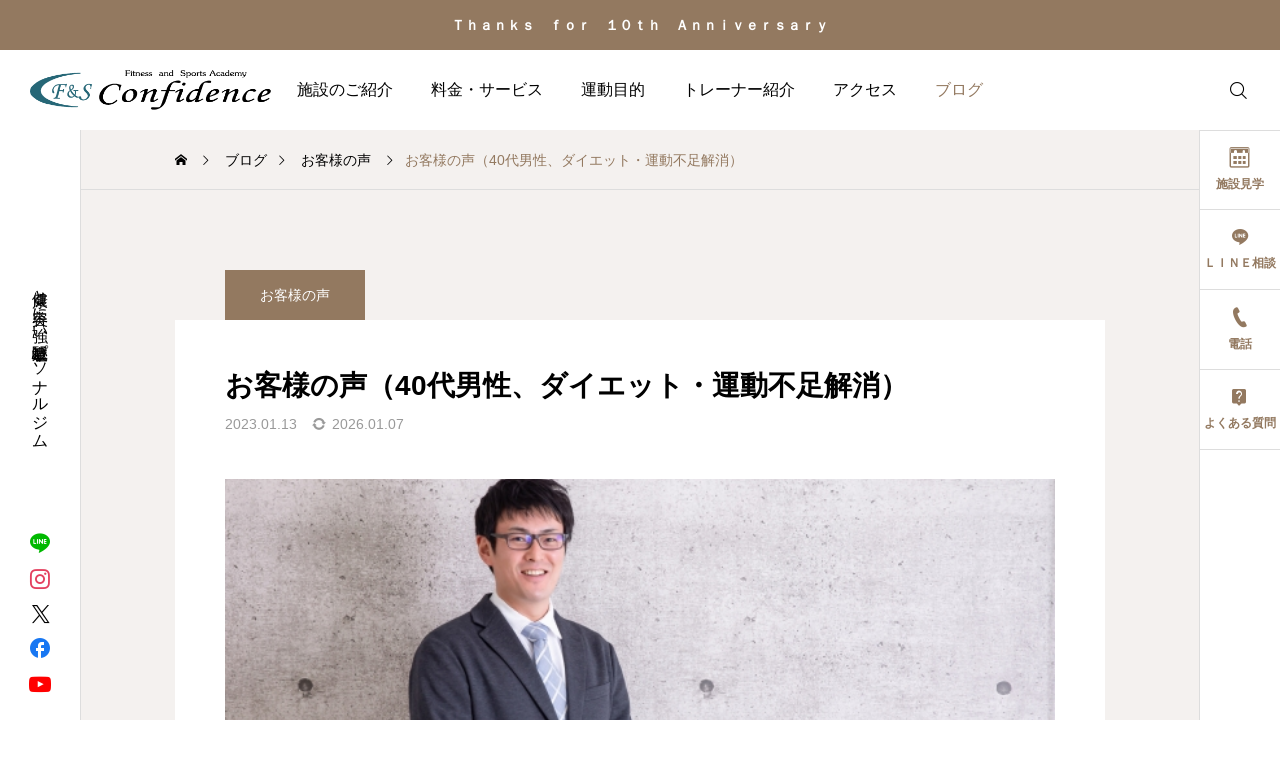

--- FILE ---
content_type: text/html; charset=UTF-8
request_url: https://confidence77.com/comment-40s-man-20230227-5/
body_size: 20943
content:
<!DOCTYPE html>
<html class="pc" lang="ja">
<head>
<meta charset="UTF-8">
<!--[if IE]><meta http-equiv="X-UA-Compatible" content="IE=edge"><![endif]-->
<meta name="viewport" content="width=device-width">
<meta name="description" content="40代男性のお客様よりコメントを頂きました。ご協力誠に有難う御座います。　２ヶ月のプログラムでしたが、結果は確実に出ました。無理なく確実に結果に結びついていく、プログラムと対応のおかげだと思います。">
<link rel="pingback" href="https://confidence77.com/xmlrpc.php">
<title>お客様の声（40代男性、ダイエット・運動不足解消） | PERSONAL-GYM コンフィデンス</title>
<meta name='robots' content='max-image-preview:large' />
<link rel='dns-prefetch' href='//www.google.com' />
<link rel='dns-prefetch' href='//www.googletagmanager.com' />
<link rel='dns-prefetch' href='//fonts.googleapis.com' />
<link rel="alternate" type="application/rss+xml" title="PERSONAL-GYM コンフィデンス &raquo; フィード" href="https://confidence77.com/feed/" />
<link rel="alternate" type="application/rss+xml" title="PERSONAL-GYM コンフィデンス &raquo; コメントフィード" href="https://confidence77.com/comments/feed/" />
<link rel="alternate" title="oEmbed (JSON)" type="application/json+oembed" href="https://confidence77.com/wp-json/oembed/1.0/embed?url=https%3A%2F%2Fconfidence77.com%2Fcomment-40s-man-20230227-5%2F" />
<link rel="alternate" title="oEmbed (XML)" type="text/xml+oembed" href="https://confidence77.com/wp-json/oembed/1.0/embed?url=https%3A%2F%2Fconfidence77.com%2Fcomment-40s-man-20230227-5%2F&#038;format=xml" />
<link rel="preconnect" href="https://fonts.googleapis.com">
<link rel="preconnect" href="https://fonts.gstatic.com" crossorigin>
<link href="https://fonts.googleapis.com/css2?family=Noto+Sans+JP:wght@400;600" rel="stylesheet">
<style id='wp-img-auto-sizes-contain-inline-css' type='text/css'>
img:is([sizes=auto i],[sizes^="auto," i]){contain-intrinsic-size:3000px 1500px}
/*# sourceURL=wp-img-auto-sizes-contain-inline-css */
</style>
<link rel='stylesheet' id='main-style-css' href='https://confidence77.com/wp-content/themes/serum_tcd096/style.css?ver=2.9' type='text/css' media='all' />
<link rel='stylesheet' id='design-plus-css' href='https://confidence77.com/wp-content/themes/serum_tcd096/css/design-plus.css?ver=2.9' type='text/css' media='all' />
<link rel='stylesheet' id='responsive-css' href='https://confidence77.com/wp-content/themes/serum_tcd096/css/responsive.css?ver=2.9' type='text/css' media='screen and (max-width:1221px)' />
<link rel='stylesheet' id='google-material-icon-css-css' href='https://fonts.googleapis.com/css2?family=Material+Symbols+Rounded%3Aopsz%2Cwght%2CFILL%2CGRAD%4020..48%2C100..700%2C0..1%2C-50..200&#038;ver=2.9' type='text/css' media='all' />
<link rel='stylesheet' id='footer-bar-css' href='https://confidence77.com/wp-content/themes/serum_tcd096/css/footer-bar.css?ver=2.9' type='text/css' media='screen and (max-width:1221px)' />
<link rel='stylesheet' id='simplebar-css' href='https://confidence77.com/wp-content/themes/serum_tcd096/js/simplebar.css?ver=2.9' type='text/css' media='all' />
<link rel='stylesheet' id='splide_css-css' href='https://confidence77.com/wp-content/themes/serum_tcd096/js/splide-core.min.css?ver=4.1.3' type='text/css' media='all' />
<style id='wp-block-library-inline-css' type='text/css'>
:root{--wp-block-synced-color:#7a00df;--wp-block-synced-color--rgb:122,0,223;--wp-bound-block-color:var(--wp-block-synced-color);--wp-editor-canvas-background:#ddd;--wp-admin-theme-color:#007cba;--wp-admin-theme-color--rgb:0,124,186;--wp-admin-theme-color-darker-10:#006ba1;--wp-admin-theme-color-darker-10--rgb:0,107,160.5;--wp-admin-theme-color-darker-20:#005a87;--wp-admin-theme-color-darker-20--rgb:0,90,135;--wp-admin-border-width-focus:2px}@media (min-resolution:192dpi){:root{--wp-admin-border-width-focus:1.5px}}.wp-element-button{cursor:pointer}:root .has-very-light-gray-background-color{background-color:#eee}:root .has-very-dark-gray-background-color{background-color:#313131}:root .has-very-light-gray-color{color:#eee}:root .has-very-dark-gray-color{color:#313131}:root .has-vivid-green-cyan-to-vivid-cyan-blue-gradient-background{background:linear-gradient(135deg,#00d084,#0693e3)}:root .has-purple-crush-gradient-background{background:linear-gradient(135deg,#34e2e4,#4721fb 50%,#ab1dfe)}:root .has-hazy-dawn-gradient-background{background:linear-gradient(135deg,#faaca8,#dad0ec)}:root .has-subdued-olive-gradient-background{background:linear-gradient(135deg,#fafae1,#67a671)}:root .has-atomic-cream-gradient-background{background:linear-gradient(135deg,#fdd79a,#004a59)}:root .has-nightshade-gradient-background{background:linear-gradient(135deg,#330968,#31cdcf)}:root .has-midnight-gradient-background{background:linear-gradient(135deg,#020381,#2874fc)}:root{--wp--preset--font-size--normal:16px;--wp--preset--font-size--huge:42px}.has-regular-font-size{font-size:1em}.has-larger-font-size{font-size:2.625em}.has-normal-font-size{font-size:var(--wp--preset--font-size--normal)}.has-huge-font-size{font-size:var(--wp--preset--font-size--huge)}.has-text-align-center{text-align:center}.has-text-align-left{text-align:left}.has-text-align-right{text-align:right}.has-fit-text{white-space:nowrap!important}#end-resizable-editor-section{display:none}.aligncenter{clear:both}.items-justified-left{justify-content:flex-start}.items-justified-center{justify-content:center}.items-justified-right{justify-content:flex-end}.items-justified-space-between{justify-content:space-between}.screen-reader-text{border:0;clip-path:inset(50%);height:1px;margin:-1px;overflow:hidden;padding:0;position:absolute;width:1px;word-wrap:normal!important}.screen-reader-text:focus{background-color:#ddd;clip-path:none;color:#444;display:block;font-size:1em;height:auto;left:5px;line-height:normal;padding:15px 23px 14px;text-decoration:none;top:5px;width:auto;z-index:100000}html :where(.has-border-color){border-style:solid}html :where([style*=border-top-color]){border-top-style:solid}html :where([style*=border-right-color]){border-right-style:solid}html :where([style*=border-bottom-color]){border-bottom-style:solid}html :where([style*=border-left-color]){border-left-style:solid}html :where([style*=border-width]){border-style:solid}html :where([style*=border-top-width]){border-top-style:solid}html :where([style*=border-right-width]){border-right-style:solid}html :where([style*=border-bottom-width]){border-bottom-style:solid}html :where([style*=border-left-width]){border-left-style:solid}html :where(img[class*=wp-image-]){height:auto;max-width:100%}:where(figure){margin:0 0 1em}html :where(.is-position-sticky){--wp-admin--admin-bar--position-offset:var(--wp-admin--admin-bar--height,0px)}@media screen and (max-width:600px){html :where(.is-position-sticky){--wp-admin--admin-bar--position-offset:0px}}

/*# sourceURL=wp-block-library-inline-css */
</style><style id='wp-block-list-inline-css' type='text/css'>
ol,ul{box-sizing:border-box}:root :where(.wp-block-list.has-background){padding:1.25em 2.375em}
/*# sourceURL=https://confidence77.com/wp-includes/blocks/list/style.min.css */
</style>
<style id='wp-block-paragraph-inline-css' type='text/css'>
.is-small-text{font-size:.875em}.is-regular-text{font-size:1em}.is-large-text{font-size:2.25em}.is-larger-text{font-size:3em}.has-drop-cap:not(:focus):first-letter{float:left;font-size:8.4em;font-style:normal;font-weight:100;line-height:.68;margin:.05em .1em 0 0;text-transform:uppercase}body.rtl .has-drop-cap:not(:focus):first-letter{float:none;margin-left:.1em}p.has-drop-cap.has-background{overflow:hidden}:root :where(p.has-background){padding:1.25em 2.375em}:where(p.has-text-color:not(.has-link-color)) a{color:inherit}p.has-text-align-left[style*="writing-mode:vertical-lr"],p.has-text-align-right[style*="writing-mode:vertical-rl"]{rotate:180deg}
/*# sourceURL=https://confidence77.com/wp-includes/blocks/paragraph/style.min.css */
</style>
<style id='wp-block-quote-inline-css' type='text/css'>
.wp-block-quote{box-sizing:border-box;overflow-wrap:break-word}.wp-block-quote.is-large:where(:not(.is-style-plain)),.wp-block-quote.is-style-large:where(:not(.is-style-plain)){margin-bottom:1em;padding:0 1em}.wp-block-quote.is-large:where(:not(.is-style-plain)) p,.wp-block-quote.is-style-large:where(:not(.is-style-plain)) p{font-size:1.5em;font-style:italic;line-height:1.6}.wp-block-quote.is-large:where(:not(.is-style-plain)) cite,.wp-block-quote.is-large:where(:not(.is-style-plain)) footer,.wp-block-quote.is-style-large:where(:not(.is-style-plain)) cite,.wp-block-quote.is-style-large:where(:not(.is-style-plain)) footer{font-size:1.125em;text-align:right}.wp-block-quote>cite{display:block}
/*# sourceURL=https://confidence77.com/wp-includes/blocks/quote/style.min.css */
</style>
<style id='global-styles-inline-css' type='text/css'>
:root{--wp--preset--aspect-ratio--square: 1;--wp--preset--aspect-ratio--4-3: 4/3;--wp--preset--aspect-ratio--3-4: 3/4;--wp--preset--aspect-ratio--3-2: 3/2;--wp--preset--aspect-ratio--2-3: 2/3;--wp--preset--aspect-ratio--16-9: 16/9;--wp--preset--aspect-ratio--9-16: 9/16;--wp--preset--color--black: #000000;--wp--preset--color--cyan-bluish-gray: #abb8c3;--wp--preset--color--white: #ffffff;--wp--preset--color--pale-pink: #f78da7;--wp--preset--color--vivid-red: #cf2e2e;--wp--preset--color--luminous-vivid-orange: #ff6900;--wp--preset--color--luminous-vivid-amber: #fcb900;--wp--preset--color--light-green-cyan: #7bdcb5;--wp--preset--color--vivid-green-cyan: #00d084;--wp--preset--color--pale-cyan-blue: #8ed1fc;--wp--preset--color--vivid-cyan-blue: #0693e3;--wp--preset--color--vivid-purple: #9b51e0;--wp--preset--gradient--vivid-cyan-blue-to-vivid-purple: linear-gradient(135deg,rgb(6,147,227) 0%,rgb(155,81,224) 100%);--wp--preset--gradient--light-green-cyan-to-vivid-green-cyan: linear-gradient(135deg,rgb(122,220,180) 0%,rgb(0,208,130) 100%);--wp--preset--gradient--luminous-vivid-amber-to-luminous-vivid-orange: linear-gradient(135deg,rgb(252,185,0) 0%,rgb(255,105,0) 100%);--wp--preset--gradient--luminous-vivid-orange-to-vivid-red: linear-gradient(135deg,rgb(255,105,0) 0%,rgb(207,46,46) 100%);--wp--preset--gradient--very-light-gray-to-cyan-bluish-gray: linear-gradient(135deg,rgb(238,238,238) 0%,rgb(169,184,195) 100%);--wp--preset--gradient--cool-to-warm-spectrum: linear-gradient(135deg,rgb(74,234,220) 0%,rgb(151,120,209) 20%,rgb(207,42,186) 40%,rgb(238,44,130) 60%,rgb(251,105,98) 80%,rgb(254,248,76) 100%);--wp--preset--gradient--blush-light-purple: linear-gradient(135deg,rgb(255,206,236) 0%,rgb(152,150,240) 100%);--wp--preset--gradient--blush-bordeaux: linear-gradient(135deg,rgb(254,205,165) 0%,rgb(254,45,45) 50%,rgb(107,0,62) 100%);--wp--preset--gradient--luminous-dusk: linear-gradient(135deg,rgb(255,203,112) 0%,rgb(199,81,192) 50%,rgb(65,88,208) 100%);--wp--preset--gradient--pale-ocean: linear-gradient(135deg,rgb(255,245,203) 0%,rgb(182,227,212) 50%,rgb(51,167,181) 100%);--wp--preset--gradient--electric-grass: linear-gradient(135deg,rgb(202,248,128) 0%,rgb(113,206,126) 100%);--wp--preset--gradient--midnight: linear-gradient(135deg,rgb(2,3,129) 0%,rgb(40,116,252) 100%);--wp--preset--font-size--small: 13px;--wp--preset--font-size--medium: 20px;--wp--preset--font-size--large: 36px;--wp--preset--font-size--x-large: 42px;--wp--preset--spacing--20: 0.44rem;--wp--preset--spacing--30: 0.67rem;--wp--preset--spacing--40: 1rem;--wp--preset--spacing--50: 1.5rem;--wp--preset--spacing--60: 2.25rem;--wp--preset--spacing--70: 3.38rem;--wp--preset--spacing--80: 5.06rem;--wp--preset--shadow--natural: 6px 6px 9px rgba(0, 0, 0, 0.2);--wp--preset--shadow--deep: 12px 12px 50px rgba(0, 0, 0, 0.4);--wp--preset--shadow--sharp: 6px 6px 0px rgba(0, 0, 0, 0.2);--wp--preset--shadow--outlined: 6px 6px 0px -3px rgb(255, 255, 255), 6px 6px rgb(0, 0, 0);--wp--preset--shadow--crisp: 6px 6px 0px rgb(0, 0, 0);}:where(.is-layout-flex){gap: 0.5em;}:where(.is-layout-grid){gap: 0.5em;}body .is-layout-flex{display: flex;}.is-layout-flex{flex-wrap: wrap;align-items: center;}.is-layout-flex > :is(*, div){margin: 0;}body .is-layout-grid{display: grid;}.is-layout-grid > :is(*, div){margin: 0;}:where(.wp-block-columns.is-layout-flex){gap: 2em;}:where(.wp-block-columns.is-layout-grid){gap: 2em;}:where(.wp-block-post-template.is-layout-flex){gap: 1.25em;}:where(.wp-block-post-template.is-layout-grid){gap: 1.25em;}.has-black-color{color: var(--wp--preset--color--black) !important;}.has-cyan-bluish-gray-color{color: var(--wp--preset--color--cyan-bluish-gray) !important;}.has-white-color{color: var(--wp--preset--color--white) !important;}.has-pale-pink-color{color: var(--wp--preset--color--pale-pink) !important;}.has-vivid-red-color{color: var(--wp--preset--color--vivid-red) !important;}.has-luminous-vivid-orange-color{color: var(--wp--preset--color--luminous-vivid-orange) !important;}.has-luminous-vivid-amber-color{color: var(--wp--preset--color--luminous-vivid-amber) !important;}.has-light-green-cyan-color{color: var(--wp--preset--color--light-green-cyan) !important;}.has-vivid-green-cyan-color{color: var(--wp--preset--color--vivid-green-cyan) !important;}.has-pale-cyan-blue-color{color: var(--wp--preset--color--pale-cyan-blue) !important;}.has-vivid-cyan-blue-color{color: var(--wp--preset--color--vivid-cyan-blue) !important;}.has-vivid-purple-color{color: var(--wp--preset--color--vivid-purple) !important;}.has-black-background-color{background-color: var(--wp--preset--color--black) !important;}.has-cyan-bluish-gray-background-color{background-color: var(--wp--preset--color--cyan-bluish-gray) !important;}.has-white-background-color{background-color: var(--wp--preset--color--white) !important;}.has-pale-pink-background-color{background-color: var(--wp--preset--color--pale-pink) !important;}.has-vivid-red-background-color{background-color: var(--wp--preset--color--vivid-red) !important;}.has-luminous-vivid-orange-background-color{background-color: var(--wp--preset--color--luminous-vivid-orange) !important;}.has-luminous-vivid-amber-background-color{background-color: var(--wp--preset--color--luminous-vivid-amber) !important;}.has-light-green-cyan-background-color{background-color: var(--wp--preset--color--light-green-cyan) !important;}.has-vivid-green-cyan-background-color{background-color: var(--wp--preset--color--vivid-green-cyan) !important;}.has-pale-cyan-blue-background-color{background-color: var(--wp--preset--color--pale-cyan-blue) !important;}.has-vivid-cyan-blue-background-color{background-color: var(--wp--preset--color--vivid-cyan-blue) !important;}.has-vivid-purple-background-color{background-color: var(--wp--preset--color--vivid-purple) !important;}.has-black-border-color{border-color: var(--wp--preset--color--black) !important;}.has-cyan-bluish-gray-border-color{border-color: var(--wp--preset--color--cyan-bluish-gray) !important;}.has-white-border-color{border-color: var(--wp--preset--color--white) !important;}.has-pale-pink-border-color{border-color: var(--wp--preset--color--pale-pink) !important;}.has-vivid-red-border-color{border-color: var(--wp--preset--color--vivid-red) !important;}.has-luminous-vivid-orange-border-color{border-color: var(--wp--preset--color--luminous-vivid-orange) !important;}.has-luminous-vivid-amber-border-color{border-color: var(--wp--preset--color--luminous-vivid-amber) !important;}.has-light-green-cyan-border-color{border-color: var(--wp--preset--color--light-green-cyan) !important;}.has-vivid-green-cyan-border-color{border-color: var(--wp--preset--color--vivid-green-cyan) !important;}.has-pale-cyan-blue-border-color{border-color: var(--wp--preset--color--pale-cyan-blue) !important;}.has-vivid-cyan-blue-border-color{border-color: var(--wp--preset--color--vivid-cyan-blue) !important;}.has-vivid-purple-border-color{border-color: var(--wp--preset--color--vivid-purple) !important;}.has-vivid-cyan-blue-to-vivid-purple-gradient-background{background: var(--wp--preset--gradient--vivid-cyan-blue-to-vivid-purple) !important;}.has-light-green-cyan-to-vivid-green-cyan-gradient-background{background: var(--wp--preset--gradient--light-green-cyan-to-vivid-green-cyan) !important;}.has-luminous-vivid-amber-to-luminous-vivid-orange-gradient-background{background: var(--wp--preset--gradient--luminous-vivid-amber-to-luminous-vivid-orange) !important;}.has-luminous-vivid-orange-to-vivid-red-gradient-background{background: var(--wp--preset--gradient--luminous-vivid-orange-to-vivid-red) !important;}.has-very-light-gray-to-cyan-bluish-gray-gradient-background{background: var(--wp--preset--gradient--very-light-gray-to-cyan-bluish-gray) !important;}.has-cool-to-warm-spectrum-gradient-background{background: var(--wp--preset--gradient--cool-to-warm-spectrum) !important;}.has-blush-light-purple-gradient-background{background: var(--wp--preset--gradient--blush-light-purple) !important;}.has-blush-bordeaux-gradient-background{background: var(--wp--preset--gradient--blush-bordeaux) !important;}.has-luminous-dusk-gradient-background{background: var(--wp--preset--gradient--luminous-dusk) !important;}.has-pale-ocean-gradient-background{background: var(--wp--preset--gradient--pale-ocean) !important;}.has-electric-grass-gradient-background{background: var(--wp--preset--gradient--electric-grass) !important;}.has-midnight-gradient-background{background: var(--wp--preset--gradient--midnight) !important;}.has-small-font-size{font-size: var(--wp--preset--font-size--small) !important;}.has-medium-font-size{font-size: var(--wp--preset--font-size--medium) !important;}.has-large-font-size{font-size: var(--wp--preset--font-size--large) !important;}.has-x-large-font-size{font-size: var(--wp--preset--font-size--x-large) !important;}
/*# sourceURL=global-styles-inline-css */
</style>

<style id='classic-theme-styles-inline-css' type='text/css'>
/*! This file is auto-generated */
.wp-block-button__link{color:#fff;background-color:#32373c;border-radius:9999px;box-shadow:none;text-decoration:none;padding:calc(.667em + 2px) calc(1.333em + 2px);font-size:1.125em}.wp-block-file__button{background:#32373c;color:#fff;text-decoration:none}
/*# sourceURL=/wp-includes/css/classic-themes.min.css */
</style>
<link rel='stylesheet' id='contact-form-7-css' href='https://confidence77.com/wp-content/plugins/contact-form-7/includes/css/styles.css?ver=6.1.4' type='text/css' media='all' />
<style>:root {
  --tcd-font-type1: Arial,"Hiragino Sans","Yu Gothic Medium","Meiryo",sans-serif;
  --tcd-font-type2: "Times New Roman",Times,"Yu Mincho","游明朝","游明朝体","Hiragino Mincho Pro",serif;
  --tcd-font-type3: Palatino,"Yu Kyokasho","游教科書体","UD デジタル 教科書体 N","游明朝","游明朝体","Hiragino Mincho Pro","Meiryo",serif;
  --tcd-font-type-logo: "Noto Sans JP",sans-serif;
}</style>
<script type="text/javascript" src="https://confidence77.com/wp-includes/js/jquery/jquery.min.js?ver=3.7.1" id="jquery-core-js"></script>
<script type="text/javascript" src="https://confidence77.com/wp-includes/js/jquery/jquery-migrate.min.js?ver=3.4.1" id="jquery-migrate-js"></script>
<script type="text/javascript" src="https://confidence77.com/wp-content/themes/serum_tcd096/js/header_fix.js?ver=2.9" id="header_fix-js"></script>

<!-- Site Kit によって追加された Google タグ（gtag.js）スニペット -->
<!-- Google アナリティクス スニペット (Site Kit が追加) -->
<script type="text/javascript" src="https://www.googletagmanager.com/gtag/js?id=GT-PZMD4KM" id="google_gtagjs-js" async></script>
<script type="text/javascript" id="google_gtagjs-js-after">
/* <![CDATA[ */
window.dataLayer = window.dataLayer || [];function gtag(){dataLayer.push(arguments);}
gtag("set","linker",{"domains":["confidence77.com"]});
gtag("js", new Date());
gtag("set", "developer_id.dZTNiMT", true);
gtag("config", "GT-PZMD4KM", {"googlesitekit_post_type":"post"});
//# sourceURL=google_gtagjs-js-after
/* ]]> */
</script>
<link rel="https://api.w.org/" href="https://confidence77.com/wp-json/" /><link rel="alternate" title="JSON" type="application/json" href="https://confidence77.com/wp-json/wp/v2/posts/471" /><link rel="canonical" href="https://confidence77.com/comment-40s-man-20230227-5/" />
<link rel='shortlink' href='https://confidence77.com/?p=471' />
<meta name="generator" content="Site Kit by Google 1.171.0" /><style type="text/css">
body { font-size:16px; }
.single_title { font-size:28px; }
#page_header .catch, #page_header_small .catch { font-size:34px; }
.common_catch, .tcdce-body .common_catch, .cb_free_space .post_content h2:not(.styled_h2) { font-size:32px !important; }
@media screen and (max-width:1221px) {
  .common_catch, .tcdce-body .common_catch, .cb_free_space .post_content h2:not(.styled_h2) { font-size:26px  !important; }
  #page_header .catch, #page_header_small .catch { font-size:29px; }
}
@media screen and (max-width:800px) {
  body { font-size:14px; }
  #page_header .catch, #page_header_small .catch { font-size:24px; }
  .single_title { font-size:20px; }
  .common_catch, .tcdce-body .common_catch, .cb_free_space .post_content h2:not(.styled_h2) { font-size:20px !important; }
}
body, input, textarea { font-family: var(--tcd-font-type1); }

#page_header .catch, #page_header_small .catch { font-family:var(--tcd-font-type1); font-weight:600; }


#splash_screen .catch { font-family:var(--tcd-font-type1); }


.common_catch, .tcdce-body .common_catch, .cb_free_space .post_content h2:not(.styled_h2), .design_headline, .rich_font, .p-vertical { font-family: var(--tcd-font-type1); font-weight:600; }

.single_title{ font-family: var(--tcd-font-type1); font-weight:600; }
.rich_font_type2 { font-family: Arial, "Hiragino Sans", "ヒラギノ角ゴ ProN", "Hiragino Kaku Gothic ProN", "游ゴシック", YuGothic, "メイリオ", Meiryo, sans-serif; font-weight:600; }
.rich_font_1 { font-family:var(--tcd-font-type1) !important; font-weight:600; }
.rich_font_2 { font-family:var(--tcd-font-type2) !important; font-weight:600; }
.rich_font_3 { font-family:var(--tcd-font-type3) !important; font-weight:600; }
.rich_font_logo { font-family:var(--tcd-font-type-logo); font-weight: bold !important; }

.logo_text { font-size:26px; }
@media screen and (max-width:1201px) {
  .logo_text { font-size:20px; }
}
#header_message { background:#937960; color:#ffffff; }
#close_header_message:before { color:#ffffff; }
#header_message a { color:#ffffff !important; }
.author_profile .avatar_area img, .animate_image img, .animate_background .image {
  width:100%; height:auto; will-change:transform;
  -webkit-transition: transform  0.5s ease;
  transition: transform  0.5s ease;
}
.author_profile a.avatar:hover img, .animate_image:hover img, .animate_background:hover .image {
  -webkit-transform: scale(1.2);
  transform: scale(1.2);
}


a { color:#000; }

:root {
  --tcd-accent-color:147,121,96;
}
#header_logo2 .icon_image, #comment_tab li.active a, .widget_tab_post_list_button div.active, .widget_categories a:before, #single_post_category, #header_slider_wrap .slick-dots .slick-active button::before, #side_icon_button a.no_icon, #drawer_icon_button .item.long a, .tcdw_search_box_widget .tag_list a:hover
{ background-color:#937960; }

.schedule_content table, .schedule_content td, .splide__arrow, #header_slider_wrap .slick-dots button::before, #side_icon_button a.no_icon, #side_icon_button .item:first-of-type a.no_icon, #drawer_icon_button .item.long a
{ border-color:#937960; }

#side_icon_button a, #footer_icon_banner a:before, .icon_button .google_icon, #footer_sns.color_type1 li a:before, #bread_crumb, #bread_crumb li.last, #related_post .headline, .news_category_button li.current a, .schedule_content table, #comments .headline, .splide__arrow:before, #treatment_list .header .catch, #page_contents .content_header .common_catch, #post_pagination p,
  #global_menu > ul > li.current-menu-item > a, .megamenu_a .category_list li.active a, #global_menu > ul > li.active_megamenu_button > a, .faq_list .title.active, .page_navi span.current, #drawer_icon_button a, #drawer_icon_button a:before, #drawer_icon_button .item.long a, .doctor_meta .item.name a:hover
{ color:#937960; }
#footer_sns.color_type1 li.note a:before{ background-color:#937960; }
#footer_sns.color_type2 li.note a:before, .sns_button_list.color_type2 li.note a:before {
  background-image: url(https://confidence77.com/wp-content/themes/serum_tcd096/img/common/note.svg);
  -webkit-mask-image:none;
  background-color: unset;
}

.cardlink .title a:hover { color:#6b5138 !important; }

.doctor_meta .pos { background-color:rgba(147,121,96,0.7); }
#global_menu ul ul a:hover { background-color:rgba(147,121,96,0.25); }

#side_icon_button a.no_icon:hover, .splide__arrow:hover, #single_post_category:hover, #p_readmore .button:hover, .c-pw__btn:hover, #comment_tab li a:hover, #submit_comment:hover, #cancel_comment_reply a:hover, #post_tag_list a:hover,  #wp-calendar #prev a:hover, #wp-calendar #next a:hover, #wp-calendar td a:hover, #comment_tab li a:hover, .tcdw_tag_list_widget ol a:hover,
  .widget_tag_cloud .tagcloud a:hover, #wp-calendar tbody a:hover, #drawer_menu .menu li.menu-item-has-children > a > .button:hover:after, #drawer_menu .menu li.menu-item-has-children > a > .button:hover:before, #mobile_menu .child_menu_button:hover:after, #mobile_menu .child_menu_button:hover:before, #header_slider_wrap .slick-dots button:hover::before
{ background-color:#6b5138; }

#side_icon_button a.no_icon:hover, .splide__arrow:hover, #comment_textarea textarea:focus, .c-pw__box-input:focus, .tcdw_tag_list_widget ol a:hover, .widget_tag_cloud .tagcloud a:hover, #header_slider_wrap .slick-dots button:hover::before, #side_icon_button .item:first-of-type a.no_icon:hover
{ border-color:#6b5138; }

a:hover, #header_logo a:hover, #drawer_menu .menu ul ul a:hover, #drawer_menu .menu li > a:hover > span:after, #drawer_menu .menu li.active > a > .button:after, #featured_post a:hover, #drawer_menu .close_button:hover:before, #drawer_menu_search .button_area:hover:before, #drawer_lang_button li a:hover, .megamenu_b .splide__arrow:hover:before, #related_post .meta .news_category:hover,
  #header.active #header_search_button:hover:before, #global_menu > ul > li > a:hover, #global_menu > ul > li.current-menu-parent > a, #global_menu > ul > li.current-menu-ancestor > a, #header_search_button:hover:before, #header_search .button:hover label:before, .single_post_nav:hover span:after, .faq_list .title:hover,
    #drawer_menu .menu a:hover, #drawer_menu .menu > ul > li.active > a, #drawer_menu .menu > ul > li.current-menu-item > a, #drawer_menu .menu > li > a > .title:hover, .cb_news_list .news_category_sort_button li.active span, .cb_news_list .news_category_sort_button li:hover span, #searchform .submit_button:hover:before, #footer_social_link li a:hover:before, #next_prev_post a:hover, .tcdw_search_box_widget .search_area .search_button:hover:before,
      #single_author_title_area .author_link li a:hover:before, .author_profile a:hover, #post_meta_bottom a:hover, .cardlink_title a:hover, .comment a:hover, .comment_form_wrapper a:hover, #tcd_toc.styled .toc_link:hover, .tcd_toc_widget.no_underline .toc_widget_wrap.styled .toc_link:hover, #news_list .category:hover, #single_post_title .meta .news_category:hover, #treatment_list .post_list a:hover, .mega_treatment_category a:hover .title
{ color:#6b5138; }

#archive_blog, .breadcrumb_type2 #bread_crumb, .cb_carousel, .cb_free_space:before, #treatment_list, #mobile_menu li li a, #mobile_menu li ul, body.single-post #main_content, #page_contents .color_bg_content::before, .cb_two_column
{ background-color:#f4f1ef; }

.post_content a, .widget_block a, .textwidget a, #no_post a, #page_404_header .desc a { color:#1578d6; }
.widget_block a:hover, #no_post a:hover, #page_404_header .desc a:hover { color:rgba(21,120,214,0.6); }
.design_button { width:280px; height:60px; line-height:60px;border-radius:70px;color:#937960 !important; border-color:#937960; }
.design_button:before { background-color:#7c6552;opacity:0; }
.design_button:hover, .cb_box_content a:hover .design_button { color:#fff !important; border-color:#7c6552; }
.design_button:hover:before, .cb_box_content a:hover .design_button:before { opacity:1; }
@media (max-width: 1200px) {
  .design_button { width:260px; }
}
@media (max-width: 800px) {
  .design_button { width:240px; height:50px; line-height:50px; }
}
.styled_h2 {
  font-size:28px!important;
  text-align:center!important;
  font-weight:600!important;
  color:#000000;
  border-color:#000000;
  border-width:1px;
  border-style:solid;
border-left:none;
border-right:none;
border-top:none;
border-bottom:none;
background-color:transparent;
}
@media screen and (max-width:800px) {
  .styled_h2 { font-size:22px!important; }
}
.styled_h3 {
  font-size:26px!important;
  text-align:left!important;
  font-weight:600!important;
  color:#000000;
  border-color:#000000;
  border-width:2px;
  border-style:solid;
padding-left:1em!important;
padding-top:0.5em!important;
padding-bottom:0.5em!important;
border-right:none;
border-top:none;
border-bottom:none;
background-color:transparent;
}
@media screen and (max-width:800px) {
  .styled_h3 { font-size:20px!important; }
}
.styled_h4 {
  font-size:22px!important;
  text-align:left!important;
  font-weight:400!important;
  color:#000000;
  border-color:#dddddd;
  border-width:1px;
  border-style:dotted;
border-left:none;
border-right:none;
border-top:none;
padding-bottom:0.8em!important;
background-color:transparent;
}
@media screen and (max-width:800px) {
  .styled_h4 { font-size:18px!important; }
}
.styled_h5 {
  font-size:20px!important;
  text-align:left!important;
  font-weight:400!important;
  color:#000000;
  border-color:#000000;
  border-width:3px;
  border-style:double;
border-left:none;
border-right:none;
border-top:none;
border-bottom:none;
background-color:#f2f2f2;
padding:0.8em 1em!important;
}
@media screen and (max-width:800px) {
  .styled_h5 { font-size:16px!important; }
}
.q_custom_button1 { width:400px; height:70px; line-height:70px;border-radius:0px;color:#fff !important; border-color:#937960; }
.q_custom_button1:before { background-color:#937960;opacity:1; }
.q_custom_button1:hover { color:#7c6552 !important; border-color:#7c6552; }
.q_custom_button1:hover:before { opacity:0; }
@media (max-width: 1200px) {
  .q_custom_button1 { width:400px; }
}
@media (max-width: 800px) {
  .q_custom_button1 { width:400px; }
}
.q_custom_button2 { width:400px; height:70px; line-height:70px;border-radius:0px;color:#fff !important; border-color:#5dbaa4; }
.q_custom_button2:before { background-color:#5dbaa4;opacity:1; }
.q_custom_button2:hover { color:#5a9181 !important; border-color:#5a9181; }
.q_custom_button2:hover:before { opacity:0; }
@media (max-width: 1200px) {
  .q_custom_button2 { width:400px; }
}
@media (max-width: 800px) {
  .q_custom_button2 { width:400px; }
}
.q_custom_button3 { width:400px; height:70px; line-height:70px;border-radius:70px;color:#937960 !important; border-color:#937960; }
.q_custom_button3:before { background-color:#7c6552;left:calc(-100% - 110px);transform:skewX(45deg); width:calc(100% + 70px); }
.q_custom_button3:hover { color:#fff !important; border-color:#7c6552; }
.q_custom_button3:hover:before { left:-35px; }
@media (max-width: 1200px) {
  .q_custom_button3 { width:400px; }
}
@media (max-width: 800px) {
  .q_custom_button3 { width:400px; }
}
.q_frame1 {
  background:#ffffff;
  border-radius:10px;
  border-width:1px;
  border-color:#f9b42d;
  border-style:dotted;
}
.q_frame1 .q_frame_label {
  color:#f9b42d;
}
.q_frame2 {
  background:#ffffff;
  border-radius:0px;
  border-width:1px;
  border-color:#009aff;
  border-style:solid;
}
.q_frame2 .q_frame_label {
  color:#009aff;
}
.q_frame3 {
  background:#ffffff;
  border-radius:0px;
  border-width:3px;
  border-color:#dddddd;
  border-style:double;
}
.q_frame3 .q_frame_label {
  color:#000000;
}
.q_underline1 {
  font-weight:400;
  background-image: -webkit-linear-gradient(left, transparent 50%, #fff799 50%);
  background-image: -moz-linear-gradient(left, transparent 50%, #fff799 50%);
  background-image: linear-gradient(to right, transparent 50%, #fff799 50%);
  }
.q_underline2 {
  font-weight:400;
  background-image: -webkit-linear-gradient(left, transparent 50%, #ff99b8 50%);
  background-image: -moz-linear-gradient(left, transparent 50%, #ff99b8 50%);
  background-image: linear-gradient(to right, transparent 50%, #ff99b8 50%);
  background-position:-100% 0.8em;}
.q_underline3 {
  font-weight:600;
  background-image: -webkit-linear-gradient(left, transparent 50%, #99f9ff 50%);
  background-image: -moz-linear-gradient(left, transparent 50%, #99f9ff 50%);
  background-image: linear-gradient(to right, transparent 50%, #99f9ff 50%);
  background-position:-100% 0.8em;}
.speech_balloon1 .speech_balloon_text_inner {
  color:#000000;
  background-color:#d7f2e4;
  border-color:#d7f2e4;
}
.speech_balloon1 .before { border-left-color:#d7f2e4; }
.speech_balloon1 .after { border-right-color:#d7f2e4; }
.speech_balloon2 .speech_balloon_text_inner {
  color:#000000;
  background-color:#ffdfdf;
  border-color:#ffdfdf;
}
.speech_balloon2 .before { border-left-color:#ffdfdf; }
.speech_balloon2 .after { border-right-color:#ffdfdf; }
.speech_balloon3 .speech_balloon_text_inner {
  color:#000000;
  background-color:#ffe5e5;
  border-color:#ffe5e5;
}
.speech_balloon3 .before { border-left-color:#ffe5e5; }
.speech_balloon3 .after { border-right-color:#ffe5e5; }
.speech_balloon4 .speech_balloon_text_inner {
  color:#000000;
  background-color:#ffdfdf;
  border-color:#ffdfdf;
}
.speech_balloon4 .before { border-left-color:#ffdfdf; }
.speech_balloon4 .after { border-right-color:#ffdfdf; }
.qt_google_map .pb_googlemap_custom-overlay-inner { background:#000000; color:#ffffff; }
.qt_google_map .pb_googlemap_custom-overlay-inner::after { border-color:#000000 transparent transparent transparent; }
</style>

<style id="current-page-style" type="text/css">
#single_post_title .title { font-size:28px; }
@media screen and (max-width:800px) {
  #single_post_title .title { font-size:20px; }
}
#site_loader_overlay {
  position:relative; overflow:hidden;
  position:fixed; top:0px; left:0px; width:100%; height:100%; width:100%; height:100vh; z-index:99999;
  opacity:1;
  transition: opacity 0.7s ease 0s;
  background:#ffffff;
}
body.end_loading #site_loader_overlay { opacity:0; pointer-events:none; }
#site_loader_overlay > div { opacity:1; transition: opacity 0.2s ease; }
body.end_loading #site_loader_overlay > div { }
body.end_loading #site_loader_overlay.move_next_page {
  pointer-events:auto;
  transition: opacity 0.4s ease 0s;
  opacity:1;
}
body.end_loading #site_loader_overlay.move_next_page > div { opacity:1; transition: opacity 0.2s ease 0.4s; }
@media screen and (max-width:1024px) {
  #site_loader_overlay > div { transition: opacity 1s ease; }
  body.end_loading #site_loader_overlay { transition: opacity 1s ease 0s; opacity:0; }
}
#site_wrap { display:none; }
.sk-circle {
  width:60px; height:60px; z-index:10;
  position:absolute; left:50%; top:50%; -ms-transform: translate(-50%, -50%); -webkit-transform: translate(-50%, -50%); transform: translate(-50%, -50%);
}
@media screen and (max-width:750px) {
  .sk-circle { width:40px; height:40px; }
}
.sk-circle .sk-child {
  width: 100%;
  height: 100%;
  position: absolute;
  left: 0;
  top: 0;
}
.sk-circle .sk-child:before {
  content: '';
  display: block;
  margin: 0 auto;
  width: 15%;
  height: 15%;
  background-color: #000000;
  border-radius: 100%;
  -webkit-animation: sk-circleBounceDelay 1.2s infinite ease-in-out both;
          animation: sk-circleBounceDelay 1.2s infinite ease-in-out both;
}
.sk-circle .sk-circle2 {
  -webkit-transform: rotate(30deg);
      -ms-transform: rotate(30deg);
          transform: rotate(30deg); }
.sk-circle .sk-circle3 {
  -webkit-transform: rotate(60deg);
      -ms-transform: rotate(60deg);
          transform: rotate(60deg); }
.sk-circle .sk-circle4 {
  -webkit-transform: rotate(90deg);
      -ms-transform: rotate(90deg);
          transform: rotate(90deg); }
.sk-circle .sk-circle5 {
  -webkit-transform: rotate(120deg);
      -ms-transform: rotate(120deg);
          transform: rotate(120deg); }
.sk-circle .sk-circle6 {
  -webkit-transform: rotate(150deg);
      -ms-transform: rotate(150deg);
          transform: rotate(150deg); }
.sk-circle .sk-circle7 {
  -webkit-transform: rotate(180deg);
      -ms-transform: rotate(180deg);
          transform: rotate(180deg); }
.sk-circle .sk-circle8 {
  -webkit-transform: rotate(210deg);
      -ms-transform: rotate(210deg);
          transform: rotate(210deg); }
.sk-circle .sk-circle9 {
  -webkit-transform: rotate(240deg);
      -ms-transform: rotate(240deg);
          transform: rotate(240deg); }
.sk-circle .sk-circle10 {
  -webkit-transform: rotate(270deg);
      -ms-transform: rotate(270deg);
          transform: rotate(270deg); }
.sk-circle .sk-circle11 {
  -webkit-transform: rotate(300deg);
      -ms-transform: rotate(300deg);
          transform: rotate(300deg); }
.sk-circle .sk-circle12 {
  -webkit-transform: rotate(330deg);
      -ms-transform: rotate(330deg);
          transform: rotate(330deg); }
.sk-circle .sk-circle2:before {
  -webkit-animation-delay: -1.1s;
          animation-delay: -1.1s; }
.sk-circle .sk-circle3:before {
  -webkit-animation-delay: -1s;
          animation-delay: -1s; }
.sk-circle .sk-circle4:before {
  -webkit-animation-delay: -0.9s;
          animation-delay: -0.9s; }
.sk-circle .sk-circle5:before {
  -webkit-animation-delay: -0.8s;
          animation-delay: -0.8s; }
.sk-circle .sk-circle6:before {
  -webkit-animation-delay: -0.7s;
          animation-delay: -0.7s; }
.sk-circle .sk-circle7:before {
  -webkit-animation-delay: -0.6s;
          animation-delay: -0.6s; }
.sk-circle .sk-circle8:before {
  -webkit-animation-delay: -0.5s;
          animation-delay: -0.5s; }
.sk-circle .sk-circle9:before {
  -webkit-animation-delay: -0.4s;
          animation-delay: -0.4s; }
.sk-circle .sk-circle10:before {
  -webkit-animation-delay: -0.3s;
          animation-delay: -0.3s; }
.sk-circle .sk-circle11:before {
  -webkit-animation-delay: -0.2s;
          animation-delay: -0.2s; }
.sk-circle .sk-circle12:before {
  -webkit-animation-delay: -0.1s;
          animation-delay: -0.1s; }

@-webkit-keyframes sk-circleBounceDelay {
  0%, 80%, 100% {
    -webkit-transform: scale(0);
            transform: scale(0);
  } 40% {
    -webkit-transform: scale(1);
            transform: scale(1);
  }
}

@keyframes sk-circleBounceDelay {
  0%, 80%, 100% {
    -webkit-transform: scale(0);
            transform: scale(0);
  } 40% {
    -webkit-transform: scale(1);
            transform: scale(1);
  }
}
</style>

<script type="text/javascript">
jQuery(document).ready(function($){
  function adjust_header_position(){
    var header_message_height = $("#header_message").innerHeight();
    var header_height = 0;
    if($('#header').length){
      header_height = $("#header").innerHeight();
    }
    $('#header, #header_logo').css('top', header_message_height);
    $('#side_icon_button').css('top', header_message_height + header_height);
    $('body').css('padding-top', header_message_height + header_height);
  }
  adjust_header_position();
  $(window).on('resize', function(){
    adjust_header_position();
  });
});
</script>
<!-- Google tag (gtag.js) -->
<script async src="https://www.googletagmanager.com/gtag/js?id=G-VFDSLDFKJV"></script>
<script>
  window.dataLayer = window.dataLayer || [];
  function gtag(){dataLayer.push(arguments);}
  gtag('js', new Date());

  gtag('config', 'G-VFDSLDFKJV');
</script>
<script>
jQuery(function ($) {
	var $window = $(window);
	var $body = $('body');
	  // quick tag - underline ------------------------------------------
		if ($('.q_underline').length) {
    var gradient_prefix = null;

    $('.q_underline').each(function(){
      var bbc = $(this).css('borderBottomColor');
      if (jQuery.inArray(bbc, ['transparent', 'rgba(0, 0, 0, 0)']) == -1) {
        if (gradient_prefix === null) {
          gradient_prefix = '';
          var ua = navigator.userAgent.toLowerCase();
          if (/webkit/.test(ua)) {
            gradient_prefix = '-webkit-';
          } else if (/firefox/.test(ua)) {
            gradient_prefix = '-moz-';
          } else {
            gradient_prefix = '';
          }
        }
        $(this).css('borderBottomColor', 'transparent');
        if (gradient_prefix) {
          $(this).css('backgroundImage', gradient_prefix+'linear-gradient(left, transparent 50%, '+bbc+ ' 50%)');
        } else {
          $(this).css('backgroundImage', 'linear-gradient(to right, transparent 50%, '+bbc+ ' 50%)');
        }
      }
    });

    $window.on('scroll.q_underline', function(){
      $('.q_underline:not(.is-active)').each(function(){
        if ($body.hasClass('show-serumtal')) {
          var left = $(this).offset().left;
          if (window.scrollX > left - window.innerHeight) {
            $(this).addClass('is-active');
          }
        } else {
          var top = $(this).offset().top;
          if (window.scrollY > top - window.innerHeight) {
            $(this).addClass('is-active');
          }
        }
      });
      if (!$('.q_underline:not(.is-active)').length) {
        $window.off('scroll.q_underline');
      }
    });
  }
} );
</script>
	<style type="text/css">
		/*<!-- rtoc -->*/
		.rtoc-mokuji-content {
			background-color: #ffffff;
		}

		.rtoc-mokuji-content.frame1 {
			border: 1px solid #405796;
		}

		.rtoc-mokuji-content #rtoc-mokuji-title {
			color: #405796;
		}

		.rtoc-mokuji-content .rtoc-mokuji li>a {
			color: #5c5f6b;
		}

		.rtoc-mokuji-content .mokuji_ul.level-1>.rtoc-item::before {
			background-color: #6a91c1 !important;
		}

		.rtoc-mokuji-content .mokuji_ul.level-2>.rtoc-item::before {
			background-color: #6a91c1 !important;
		}

		.rtoc-mokuji-content.frame2::before,
		.rtoc-mokuji-content.frame3,
		.rtoc-mokuji-content.frame4,
		.rtoc-mokuji-content.frame5 {
			border-color: #405796 !important;
		}

		.rtoc-mokuji-content.frame5::before,
		.rtoc-mokuji-content.frame5::after {
			background-color: #405796;
		}

		.widget_block #rtoc-mokuji-widget-wrapper .rtoc-mokuji.level-1 .rtoc-item.rtoc-current:after,
		.widget #rtoc-mokuji-widget-wrapper .rtoc-mokuji.level-1 .rtoc-item.rtoc-current:after,
		#scrollad #rtoc-mokuji-widget-wrapper .rtoc-mokuji.level-1 .rtoc-item.rtoc-current:after,
		#sideBarTracking #rtoc-mokuji-widget-wrapper .rtoc-mokuji.level-1 .rtoc-item.rtoc-current:after {
			background-color: #6a91c1 !important;
		}

		.cls-1,
		.cls-2 {
			stroke: #405796;
		}

		.rtoc-mokuji-content .decimal_ol.level-2>.rtoc-item::before,
		.rtoc-mokuji-content .mokuji_ol.level-2>.rtoc-item::before,
		.rtoc-mokuji-content .decimal_ol.level-2>.rtoc-item::after,
		.rtoc-mokuji-content .decimal_ol.level-2>.rtoc-item::after {
			color: #6a91c1;
			background-color: #6a91c1;
		}

		.rtoc-mokuji-content .rtoc-mokuji.level-1>.rtoc-item::before {
			color: #6a91c1;
		}

		.rtoc-mokuji-content .decimal_ol>.rtoc-item::after {
			background-color: #6a91c1;
		}

		.rtoc-mokuji-content .decimal_ol>.rtoc-item::before {
			color: #6a91c1;
		}

		/*rtoc_return*/
		#rtoc_return a::before {
			background-image: url(https://confidence77.com/wp-content/plugins/rich-table-of-content/include/../img/rtoc_return.png);
		}

		#rtoc_return a {
			background-color: #6a91c1 !important;
		}

		/* アクセントポイント */
		.rtoc-mokuji-content .level-1>.rtoc-item #rtocAC.accent-point::after {
			background-color: #6a91c1;
		}

		.rtoc-mokuji-content .level-2>.rtoc-item #rtocAC.accent-point::after {
			background-color: #6a91c1;
		}
		.rtoc-mokuji-content.frame6,
		.rtoc-mokuji-content.frame7::before,
		.rtoc-mokuji-content.frame8::before {
			border-color: #405796;
		}

		.rtoc-mokuji-content.frame6 #rtoc-mokuji-title,
		.rtoc-mokuji-content.frame7 #rtoc-mokuji-title::after {
			background-color: #405796;
		}

		#rtoc-mokuji-wrapper.rtoc-mokuji-content.rtoc_h2_timeline .mokuji_ol.level-1>.rtoc-item::after,
		#rtoc-mokuji-wrapper.rtoc-mokuji-content.rtoc_h2_timeline .level-1.decimal_ol>.rtoc-item::after,
		#rtoc-mokuji-wrapper.rtoc-mokuji-content.rtoc_h3_timeline .mokuji_ol.level-2>.rtoc-item::after,
		#rtoc-mokuji-wrapper.rtoc-mokuji-content.rtoc_h3_timeline .mokuji_ol.level-2>.rtoc-item::after,
		.rtoc-mokuji-content.frame7 #rtoc-mokuji-title span::after {
			background-color: #6a91c1;
		}

		.widget #rtoc-mokuji-wrapper.rtoc-mokuji-content.frame6 #rtoc-mokuji-title {
			color: #405796;
			background-color: #ffffff;
		}
	</style>
	<link rel="icon" href="https://confidence77.com/wp-content/uploads/2023/02/cropped-0F09C9A0-29AD-4F2D-83DB-207B22C8674A-32x32.png" sizes="32x32" />
<link rel="icon" href="https://confidence77.com/wp-content/uploads/2023/02/cropped-0F09C9A0-29AD-4F2D-83DB-207B22C8674A-192x192.png" sizes="192x192" />
<link rel="apple-touch-icon" href="https://confidence77.com/wp-content/uploads/2023/02/cropped-0F09C9A0-29AD-4F2D-83DB-207B22C8674A-180x180.png" />
<meta name="msapplication-TileImage" content="https://confidence77.com/wp-content/uploads/2023/02/cropped-0F09C9A0-29AD-4F2D-83DB-207B22C8674A-270x270.png" />
<link rel='stylesheet' id='rtoc_style-css' href='https://confidence77.com/wp-content/plugins/rich-table-of-content/css/rtoc_style.css?ver=6.9' type='text/css' media='all' />
</head>
<body id="body" class="wp-singular post-template-default single single-post postid-471 single-format-standard wp-theme-serum_tcd096 show_header_message use_loading_screen show_page_header show_page_header_bar no_comment_form">
<div id="js-body-start"></div>

<div id="site_loader_overlay">
 <div class="sk-circle">
  <div class="sk-circle1 sk-child"></div>
  <div class="sk-circle2 sk-child"></div>
  <div class="sk-circle3 sk-child"></div>
  <div class="sk-circle4 sk-child"></div>
  <div class="sk-circle5 sk-child"></div>
  <div class="sk-circle6 sk-child"></div>
  <div class="sk-circle7 sk-child"></div>
  <div class="sk-circle8 sk-child"></div>
  <div class="sk-circle9 sk-child"></div>
  <div class="sk-circle10 sk-child"></div>
  <div class="sk-circle11 sk-child"></div>
  <div class="sk-circle12 sk-child"></div>
 </div>
</div>
<div id="header_message" style="color:#ffffff;background-color:#937960;">
    <a href="#" class="label">Ｔｈａｎｋｓ　ｆｏｒ　１０ｔｈ　Ａｎｎｉｖｅｒｓａｒｙ</a>
  </div>

<div id="header_logo">
 <p class="logo">
  <a href="https://confidence77.com/" title="PERSONAL-GYM コンフィデンス">
      <img class="logo_image pc" src="https://confidence77.com/wp-content/uploads/2023/01/ロゴのみ（透明）.png" alt="PERSONAL-GYM コンフィデンス" title="PERSONAL-GYM コンフィデンス" width="125" height="70" />
         <img class="logo_image mobile" src="https://confidence77.com/wp-content/uploads/2023/01/ロゴのみ（透明）.png?1770110040" alt="PERSONAL-GYM コンフィデンス" title="PERSONAL-GYM コンフィデンス" width="125" height="70" />
     </a>
 </p>
</div>
<header id="header">
 <div id="header_logo2">
  <a href="https://confidence77.com/" title="PERSONAL-GYM コンフィデンス">
         <div class="text_image">
        <img class="pc" src="https://confidence77.com/wp-content/uploads/2023/01/ロゴ（透明）.png" alt="PERSONAL-GYM コンフィデンス" title="PERSONAL-GYM コンフィデンス" width="464" height="77" />
            <img class="mobile" src="https://confidence77.com/wp-content/uploads/2023/01/ロゴ（透明）.png" alt="" title="" width="464" height="77" />
       </div>
        </a>
</div>
  <a id="drawer_menu_button" href="#"><span></span><span></span><span></span></a>
 <nav id="global_menu">
  <ul id="menu-%e3%83%98%e3%83%83%e3%83%80%e3%83%bc%e3%83%a1%e3%83%8b%e3%83%a5%e3%83%bc" class="menu"><li id="menu-item-173" class="menu-item menu-item-type-post_type menu-item-object-page menu-item-173"><a href="https://confidence77.com/about/">施設のご紹介</a></li>
<li id="menu-item-1858" class="menu-item menu-item-type-post_type menu-item-object-page menu-item-has-children menu-item-1858"><a href="https://confidence77.com/price/">料金・サービス</a>
<ul class="sub-menu">
	<li id="menu-item-1859" class="menu-item menu-item-type-post_type menu-item-object-page menu-item-1859"><a href="https://confidence77.com/trial-plan/">お試しプラン（３回）</a></li>
	<li id="menu-item-1878" class="menu-item menu-item-type-post_type menu-item-object-page menu-item-1878"><a href="https://confidence77.com/personal-training/">パーソナルトレーニング</a></li>
	<li id="menu-item-1874" class="menu-item menu-item-type-post_type menu-item-object-page menu-item-1874"><a href="https://confidence77.com/group-training/">グループトレーニング</a></li>
</ul>
</li>
<li id="menu-item-1824" class="menu-item menu-item-type-custom menu-item-object-custom menu-item-has-children menu-item-1824"><a href="https://confidence77.com/program">運動目的</a>
<ul class="sub-menu">
	<li id="menu-item-171" class="menu-item menu-item-type-taxonomy menu-item-object-treatment_category menu-item-171"><a href="https://confidence77.com/program_category/health/">健康対策サービス</a></li>
	<li id="menu-item-170" class="menu-item menu-item-type-taxonomy menu-item-object-treatment_category menu-item-170"><a href="https://confidence77.com/program_category/beauty/">美容対策サービス</a></li>
</ul>
</li>
<li id="menu-item-174" class="menu-item menu-item-type-post_type menu-item-object-page menu-item-174"><a href="https://confidence77.com/trainer/">トレーナー紹介</a></li>
<li id="menu-item-172" class="menu-item menu-item-type-post_type menu-item-object-page menu-item-172"><a href="https://confidence77.com/access/">アクセス</a></li>
<li id="menu-item-166" class="menu-item menu-item-type-post_type menu-item-object-page current_page_parent menu-item-has-children menu-item-166 current-menu-item"><a href="https://confidence77.com/blog/" class="megamenu_button megamenu_type3" data-megamenu="js-megamenu166">ブログ</a>
<ul class="sub-menu">
	<li id="menu-item-1095" class="menu-item menu-item-type-taxonomy menu-item-object-category menu-item-1095"><a href="https://confidence77.com/category/health-topic/">健康の話題</a></li>
	<li id="menu-item-1097" class="menu-item menu-item-type-taxonomy menu-item-object-category menu-item-1097"><a href="https://confidence77.com/category/beauty-topic/">美容の話題</a></li>
	<li id="menu-item-1094" class="menu-item menu-item-type-taxonomy menu-item-object-category current-post-ancestor current-menu-parent current-post-parent menu-item-1094"><a href="https://confidence77.com/category/customer-voice/">お客様の声</a></li>
</ul>
</li>
</ul> </nav>
   <div id="header_search">
  <div id="header_search_button"></div>
  <form role="search" method="get" id="header_searchform" action="https://confidence77.com">
   <div class="input_area"><input type="text" value="" id="header_search_input" name="s" autocomplete="off"></div>
   <div class="button"><label for="header_search_button"></label><input type="submit" id="header_search_button" value=""></div>
  </form>
 </div>
   <div class="megamenu megamenu_b" id="js-megamenu166">
 <div class="megamenu_inner">

  
    <div class="post_list splide mega_carousel">
   <div class="splide__arrows mega_menu_arrow">
    <button class="splide__arrow splide__arrow--prev"><span>Prev</span></button>
    <button class="splide__arrow splide__arrow--next"><span>Next</span></button>
   </div>
   <div class="splide__track">
    <div class="splide__list">
            <div class="splide__slide item">
      <a class="animate_background" href="https://confidence77.com/chronic-stiff-shoulders/">
       <div class="image_wrap">
        <div class="image">
         <img loading="lazy" src="https://confidence77.com/wp-content/uploads/2026/01/Whisk_cb6bb777306e6f9a8d6445ece7c6a452dr-620x360.jpeg" width="620" height="360" />
        </div>
       </div>
      </a>
            <a class="category" href="https://confidence77.com/category/health-topic/">健康の話題</a>
            <div class="content">
       <p class="title"><a href="https://confidence77.com/chronic-stiff-shoulders/"><span>働く女性へ。慢性的な肩こりと疲れは「正しい運動」で解消できる！</span></a></p>
       <time class="date entry-date published" datetime="2026-01-08T17:15:31+09:00">2026.01.08</time>      </div>
     </div>
          <div class="splide__slide item">
      <a class="animate_background" href="https://confidence77.com/comment-30s-man-20260107/">
       <div class="image_wrap">
        <div class="image">
         <img loading="lazy" src="https://confidence77.com/wp-content/uploads/2026/01/Whisk_3098b28a2205318bdf4472eb881a3394dr-620x360.jpeg" width="620" height="360" />
        </div>
       </div>
      </a>
            <a class="category" href="https://confidence77.com/category/customer-voice/">お客様の声</a>
            <div class="content">
       <p class="title"><a href="https://confidence77.com/comment-30s-man-20260107/"><span>お客様の声（30代男性、ダイエット・健康診断対策）</span></a></p>
       <time class="date entry-date published" datetime="2026-01-07T15:46:09+09:00">2026.01.07</time>      </div>
     </div>
          <div class="splide__slide item">
      <a class="animate_background" href="https://confidence77.com/correct-squat-form/">
       <div class="image_wrap">
        <div class="image">
         <img loading="lazy" src="https://confidence77.com/wp-content/uploads/2025/12/Whisk_b24594ae353cb7790fd44529991dc84ddr-620x360.jpeg" width="620" height="360" />
        </div>
       </div>
      </a>
            <a class="category" href="https://confidence77.com/category/health-topic/">健康の話題</a>
            <div class="content">
       <p class="title"><a href="https://confidence77.com/correct-squat-form/"><span>スクワットの正しいフォーム、できていますか？ 効果を倍増させる3つのポイント</span></a></p>
       <time class="date entry-date published" datetime="2025-12-22T15:22:56+09:00">2025.12.22</time>      </div>
     </div>
          <div class="splide__slide item">
      <a class="animate_background" href="https://confidence77.com/old-carbohydrate-restriction/">
       <div class="image_wrap">
        <div class="image">
         <img loading="lazy" src="https://confidence77.com/wp-content/uploads/2025/11/24504969_s-620x360.jpg" width="620" height="360" />
        </div>
       </div>
      </a>
            <a class="category" href="https://confidence77.com/category/beauty-topic/">美容の話題</a>
            <div class="content">
       <p class="title"><a href="https://confidence77.com/old-carbohydrate-restriction/"><span>糖質制限はもう古い？ 40代女性が本当に摂るべき栄養素とは</span></a></p>
       <time class="date entry-date published" datetime="2025-11-05T15:58:10+09:00">2025.11.05</time>      </div>
     </div>
          <div class="splide__slide item">
      <a class="animate_background" href="https://confidence77.com/comment-50s-woman-20251104/">
       <div class="image_wrap">
        <div class="image">
         <img loading="lazy" src="https://confidence77.com/wp-content/uploads/2025/11/Whisk_2d4dc304f0248dcb3214cb47d6c6cfaedr-620x360.jpeg" width="620" height="360" />
        </div>
       </div>
      </a>
            <a class="category" href="https://confidence77.com/category/customer-voice/">お客様の声</a>
            <div class="content">
       <p class="title"><a href="https://confidence77.com/comment-50s-woman-20251104/"><span>お客様の声（50代女性、体型維持・体力アップ）</span></a></p>
       <time class="date entry-date published" datetime="2026-01-07T15:46:43+09:00">2025.11.04</time>      </div>
     </div>
          <div class="splide__slide item">
      <a class="animate_background" href="https://confidence77.com/senior-training-gifu/">
       <div class="image_wrap">
        <div class="image">
         <img loading="lazy" src="https://confidence77.com/wp-content/uploads/2025/10/Whisk_113c07b021c712e9cb54c4dc92743100dr-620x360.jpeg" width="620" height="360" />
        </div>
       </div>
      </a>
            <a class="category" href="https://confidence77.com/category/health-topic/">健康の話題</a>
            <div class="content">
       <p class="title"><a href="https://confidence77.com/senior-training-gifu/"><span>健康寿命を延ばす新習慣！ 岐阜のシニアに人気のパーソナルトレーニングとは？</span></a></p>
       <time class="date entry-date published" datetime="2025-10-29T15:07:57+09:00">2025.10.29</time>      </div>
     </div>
          <div class="splide__slide item">
      <a class="animate_background" href="https://confidence77.com/comment-30s-woman-20251027/">
       <div class="image_wrap">
        <div class="image">
         <img loading="lazy" src="https://confidence77.com/wp-content/uploads/2025/10/Whisk_cfb1369611dd3359c3d406136f07606fdr-620x360.jpeg" width="620" height="360" />
        </div>
       </div>
      </a>
            <a class="category" href="https://confidence77.com/category/customer-voice/">お客様の声</a>
            <div class="content">
       <p class="title"><a href="https://confidence77.com/comment-30s-woman-20251027/"><span>お客様の声（30代女性、産後ダイエット）</span></a></p>
       <time class="date entry-date published" datetime="2026-01-07T15:47:06+09:00">2025.10.27</time>      </div>
     </div>
          <div class="splide__slide item">
      <a class="animate_background" href="https://confidence77.com/signs-muscle-weakness/">
       <div class="image_wrap">
        <div class="image">
         <img loading="lazy" src="https://confidence77.com/wp-content/uploads/2025/09/Whisk_4429384b8d22377ba9148d23cc2e4a60dr-620x360.jpeg" width="620" height="360" />
        </div>
       </div>
      </a>
            <a class="category" href="https://confidence77.com/category/health-topic/">健康の話題</a>
            <div class="content">
       <p class="title"><a href="https://confidence77.com/signs-muscle-weakness/"><span>最近、疲れやすくなった？ それ、筋力低下のサインかもしれません。</span></a></p>
       <time class="date entry-date published" datetime="2025-10-28T17:25:05+09:00">2025.09.11</time>      </div>
     </div>
           </div><!-- END .splide__list -->
   </div><!-- END .splide__track -->
  </div><!-- END .mega_carousel -->
    
 </div><!-- END .megamenu_inner -->
</div><!-- END .megamenu_b -->
</header>

<div id="site_desc">
 <p class="desc">健康と美容に強い岐阜駅近パーソナルジム</p>
</div>
 <div id="side_icon_button" class="icon_button">
    <div class="item">
   <a class="calendar" href="https://confidence77.com/facility-tour/" target="_blank"><span>施設見学</span></a>
  </div>
    <div class="item">
   <a class="line" href="https://lin.ee/n7Vanhf" target="_blank"><span>ＬＩＮＥ相談</span></a>
  </div>
    <div class="item">
   <a class="tel" href="tel:0582658225"><span>電話</span></a>
  </div>
    <div class="item">
   <a class="help" href="https://confidence77.com/faq/"><span>よくある質問</span></a>
  </div>
   </div>
 
<div id="container">

 
<div class="breadcrumb_type2">
 <div id="bread_crumb">
 <ul class="clearfix" itemscope itemtype="https://schema.org/BreadcrumbList">
  <li itemprop="itemListElement" itemscope itemtype="https://schema.org/ListItem" class="home"><a itemprop="item" href="https://confidence77.com/"><span itemprop="name">ホーム</span></a><meta itemprop="position" content="1"></li>
 <li itemprop="itemListElement" itemscope itemtype="https://schema.org/ListItem"><a itemprop="item" href="https://confidence77.com/blog/"><span itemprop="name">ブログ</span></a><meta itemprop="position" content="2"></li>
  <li class="category" itemprop="itemListElement" itemscope itemtype="https://schema.org/ListItem">
    <a itemprop="item" href="https://confidence77.com/category/customer-voice/"><span itemprop="name">お客様の声</span></a>
    <meta itemprop="position" content="3">
 </li>
  <li class="last" itemprop="itemListElement" itemscope itemtype="https://schema.org/ListItem"><span itemprop="name">お客様の声（40代男性、ダイエット・運動不足解消）</span><meta itemprop="position" content="4"></li>
  </ul>
</div>
</div>

<div id="main_content">

 <div id="main_col">

  <article id="article">

   
      <a id="single_post_category" href="https://confidence77.com/category/customer-voice/">お客様の声</a>
      <div id="single_post_title">
    <h1 class="title single_title entry-title">お客様の声（40代男性、ダイエット・運動不足解消）</h1>
        <div class="meta">
     <time class="date entry-date published" datetime="2026-01-07T16:04:39+09:00">2023.01.13</time>
          <time class="update entry-date updated" datetime="2026-01-07T16:04:39+09:00">2026.01.07</time>
         </div>
       </div>

      <div id="single_post_image">
    <img src="https://confidence77.com/wp-content/uploads/2023/02/3422923_s.jpg" width="640" height="427" />
   </div>
   
      <div class="single_share clearfix" id="single_share_top">
    <div class="share_button_list small_size color">
 <ul>
    <li class="twitter_button">
   <a href="//twitter.com/intent/tweet?text=%E3%81%8A%E5%AE%A2%E6%A7%98%E3%81%AE%E5%A3%B0%EF%BC%8840%E4%BB%A3%E7%94%B7%E6%80%A7%E3%80%81%E3%83%80%E3%82%A4%E3%82%A8%E3%83%83%E3%83%88%E3%83%BB%E9%81%8B%E5%8B%95%E4%B8%8D%E8%B6%B3%E8%A7%A3%E6%B6%88%EF%BC%89&url=https%3A%2F%2Fconfidence77.com%2Fcomment-40s-man-20230227-5%2F&via=Confidence_Gifu&tw_p=tweetbutton&related=Confidence_Gifu" onclick="javascript:window.open(this.href, '', 'menubar=no,toolbar=no,resizable=yes,scrollbars=yes,height=400,width=600');return false;"><span class="label">Post</span></a>
  </li>
      <li class="facebook_button">
   <a href="//www.facebook.com/sharer/sharer.php?u=https://confidence77.com/comment-40s-man-20230227-5/&amp;t=%E3%81%8A%E5%AE%A2%E6%A7%98%E3%81%AE%E5%A3%B0%EF%BC%8840%E4%BB%A3%E7%94%B7%E6%80%A7%E3%80%81%E3%83%80%E3%82%A4%E3%82%A8%E3%83%83%E3%83%88%E3%83%BB%E9%81%8B%E5%8B%95%E4%B8%8D%E8%B6%B3%E8%A7%A3%E6%B6%88%EF%BC%89" class="facebook-btn-icon-link" target="blank" rel="nofollow"><span class="label">Share</span></a>
  </li>
          <li class="line_button">
   <a aria-label="Lline" href="http://line.me/R/msg/text/?%E3%81%8A%E5%AE%A2%E6%A7%98%E3%81%AE%E5%A3%B0%EF%BC%8840%E4%BB%A3%E7%94%B7%E6%80%A7%E3%80%81%E3%83%80%E3%82%A4%E3%82%A8%E3%83%83%E3%83%88%E3%83%BB%E9%81%8B%E5%8B%95%E4%B8%8D%E8%B6%B3%E8%A7%A3%E6%B6%88%EF%BC%89https%3A%2F%2Fconfidence77.com%2Fcomment-40s-man-20230227-5%2F"><span class="label">Line</span></a>
  </li>
      <li class="rss_button">
   <a href="https://confidence77.com/feed/"><span class="label">RSS</span></a>
  </li>
        <li class="pinterest_button">
   <a rel="nofollow" href="https://www.pinterest.com/pin/create/button/?url=https%3A%2F%2Fconfidence77.com%2Fcomment-40s-man-20230227-5%2F&media=https://confidence77.com/wp-content/uploads/2023/02/3422923_s.jpg&description=%E3%81%8A%E5%AE%A2%E6%A7%98%E3%81%AE%E5%A3%B0%EF%BC%8840%E4%BB%A3%E7%94%B7%E6%80%A7%E3%80%81%E3%83%80%E3%82%A4%E3%82%A8%E3%83%83%E3%83%88%E3%83%BB%E9%81%8B%E5%8B%95%E4%B8%8D%E8%B6%B3%E8%A7%A3%E6%B6%88%EF%BC%89" data-pin-do="buttonPin" data-pin-custom="true"><span class="label">Pin&nbsp;it</span></a>
  </li>
      <li class="note_button">
   <a href="https://note.com/intent/post?url=https%3A%2F%2Fconfidence77.com%2Fcomment-40s-man-20230227-5%2F"><span class="label">note</span></a>
  </li>
   </ul>
</div>
   </div>
   
   
   
   
      <div class="post_content clearfix">
    
<p class="has-text-align-center">40代男性のお客様よりコメントを頂きました。<br>ご協力誠に有難う御座います。</p>



<blockquote class="wp-block-quote is-layout-flow wp-block-quote-is-layout-flow">
<p>　２ヶ月のプログラムでしたが、結果は確実に出ました。無理なく確実に結果に結びついていく、プログラムと対応のおかげだと思います。料金も地域に合わせた感覚がとても良かったので、大変満足しています。１人でトレーニングしても、どうしても甘えが出てしまったり、自分にいいわけを作ってしまったりで、、、うまく体のメンテナンスができませんでした。</p>



<p>　大型のジムも行きましたが、いつも道具が専用に空いている訳でもないので、、、という日もあり、これも満足できませんでした。コンフィデンスでのマンツーマン指導は、大満足でした。たくさんお金を使って太ったので（笑）、たくさんお金を使って痩せる！！　ですね。</p>



<ul class="wp-block-list">
<li>定期プラン（60分、週1回）</li>



<li>ダイエット、運動不足解消</li>
</ul>
<cite>40代男性</cite></blockquote>
   </div>

   
      <div class="author_profile clearfix">
    <a class="avatar_area animate_image" href="https://confidence77.com/author/wconfidence/"><img alt='杉本 仁太郎' src='https://confidence77.com/wp-content/uploads/2023/03/ユーザー1紺300×300.png' class='avatar avatar-300 photo' height='300' width='300' /></a>
    <div class="info">
     <div class="info_inner">
      <div class="name rich_font_type2"><a href="https://confidence77.com/author/wconfidence/"><span class="author">杉本 仁太郎</span></a></div>
            <p class="desc"><span>コンフィデンス代表の杉本仁太郎です。当ジムは健康と美容向けのパーソナルトレーニングを中心に、男女問わず、幅広い世代の方にご利用頂けるクラブです。岐阜で身体作りのチャレンジをお考えの方は、ぜひ私たちにお任せ下さい。</span></p>
                  <ul id="author_sns" class="sns_button_list clearfix color_type2">
       <li class="user_url"><a href="https://confidence77.com/" target="_blank"><span>https://confidence77.com/</span></a></li>       <li class="line"><a href="https://page.line.me/ycw4184y" rel="nofollow" target="_blank" title="LINE"><span>LINE</span></a></li>       <li class="insta"><a href="https://www.instagram.com/confidence_gifu" rel="nofollow" target="_blank" title="Instagram"><span>Instagram</span></a></li>              <li class="twitter"><a href="https://twitter.com/confidence_gifu" rel="nofollow" target="_blank" title="X"><span>X</span></a></li>       <li class="facebook"><a href="https://www.facebook.com/confidence77" rel="nofollow" target="_blank" title="Facebook"><span>Facebook</span></a></li>              <li class="youtube"><a href="https://www.youtube.com/@confidence_gifu" rel="nofollow" target="_blank" title="Youtube"><span>Youtube</span></a></li>                    </ul>
           </div>
    </div>
   </div><!-- END .author_profile -->
   
      <div class="single_share clearfix" id="single_share_bottom">
    <div class="share_button_list small_size color">
 <ul>
    <li class="twitter_button">
   <a href="//twitter.com/intent/tweet?text=%E3%81%8A%E5%AE%A2%E6%A7%98%E3%81%AE%E5%A3%B0%EF%BC%8840%E4%BB%A3%E7%94%B7%E6%80%A7%E3%80%81%E3%83%80%E3%82%A4%E3%82%A8%E3%83%83%E3%83%88%E3%83%BB%E9%81%8B%E5%8B%95%E4%B8%8D%E8%B6%B3%E8%A7%A3%E6%B6%88%EF%BC%89&url=https%3A%2F%2Fconfidence77.com%2Fcomment-40s-man-20230227-5%2F&via=Confidence_Gifu&tw_p=tweetbutton&related=Confidence_Gifu" onclick="javascript:window.open(this.href, '', 'menubar=no,toolbar=no,resizable=yes,scrollbars=yes,height=400,width=600');return false;"><span class="label">Post</span></a>
  </li>
      <li class="facebook_button">
   <a href="//www.facebook.com/sharer/sharer.php?u=https://confidence77.com/comment-40s-man-20230227-5/&amp;t=%E3%81%8A%E5%AE%A2%E6%A7%98%E3%81%AE%E5%A3%B0%EF%BC%8840%E4%BB%A3%E7%94%B7%E6%80%A7%E3%80%81%E3%83%80%E3%82%A4%E3%82%A8%E3%83%83%E3%83%88%E3%83%BB%E9%81%8B%E5%8B%95%E4%B8%8D%E8%B6%B3%E8%A7%A3%E6%B6%88%EF%BC%89" class="facebook-btn-icon-link" target="blank" rel="nofollow"><span class="label">Share</span></a>
  </li>
          <li class="line_button">
   <a aria-label="Lline" href="http://line.me/R/msg/text/?%E3%81%8A%E5%AE%A2%E6%A7%98%E3%81%AE%E5%A3%B0%EF%BC%8840%E4%BB%A3%E7%94%B7%E6%80%A7%E3%80%81%E3%83%80%E3%82%A4%E3%82%A8%E3%83%83%E3%83%88%E3%83%BB%E9%81%8B%E5%8B%95%E4%B8%8D%E8%B6%B3%E8%A7%A3%E6%B6%88%EF%BC%89https%3A%2F%2Fconfidence77.com%2Fcomment-40s-man-20230227-5%2F"><span class="label">Line</span></a>
  </li>
      <li class="rss_button">
   <a href="https://confidence77.com/feed/"><span class="label">RSS</span></a>
  </li>
        <li class="pinterest_button">
   <a rel="nofollow" href="https://www.pinterest.com/pin/create/button/?url=https%3A%2F%2Fconfidence77.com%2Fcomment-40s-man-20230227-5%2F&media=https://confidence77.com/wp-content/uploads/2023/02/3422923_s.jpg&description=%E3%81%8A%E5%AE%A2%E6%A7%98%E3%81%AE%E5%A3%B0%EF%BC%8840%E4%BB%A3%E7%94%B7%E6%80%A7%E3%80%81%E3%83%80%E3%82%A4%E3%82%A8%E3%83%83%E3%83%88%E3%83%BB%E9%81%8B%E5%8B%95%E4%B8%8D%E8%B6%B3%E8%A7%A3%E6%B6%88%EF%BC%89" data-pin-do="buttonPin" data-pin-custom="true"><span class="label">Pin&nbsp;it</span></a>
  </li>
      <li class="note_button">
   <a href="https://note.com/intent/post?url=https%3A%2F%2Fconfidence77.com%2Fcomment-40s-man-20230227-5%2F"><span class="label">note</span></a>
  </li>
   </ul>
</div>
   </div>
   
   <div id="post_tag_list"><a href="https://confidence77.com/tag/comment-man/" rel="tag">男性コメント</a></div>
      <div id="next_prev_post">
    <a class="item prev_post" href="https://confidence77.com/comment-30s-woman-20230227-4/">
 <p class="title"><span>お客様の声（30代女性、ダイエット・ストレス解消・運動不足解消）</span></p>
 <p class="nav">前の記事</p>
</a>
<a class="item next_post" href="https://confidence77.com/comment-20s-woman-20230227-11/">
 <p class="title"><span>お客様の声（20代女性、ボディメイク・ダイエット・筋力アップ・運動不足解消）</span></p>
 <p class="nav">次の記事</p>
</a>
   </div>

  </article><!-- END #article -->

  
  
  
  
    <div id="related_post">
   <h2 class="headline">関連記事</h2>
   <div class="post_list">
        <div class="item">
     <a class="animate_background" href="https://confidence77.com/comment-40s-woman-20230227-6/">
      <div class="image_wrap">
       <img loading="lazy" class="image" src="https://confidence77.com/wp-content/uploads/2023/02/25297071_s-620x360.jpg" width="620" height="360" />
      </div>
     </a>
          <a class="category" href="https://confidence77.com/category/customer-voice/">お客様の声</a>
          <div class="content">
      <h3 class="title"><a href="https://confidence77.com/comment-40s-woman-20230227-6/"><span>お客様の声（40代女性、ダイエット・ボディメイク・運動不足解消）</span></a></h3>
            <time class="date entry-date published" datetime="2026-01-07T15:56:01+09:00">2023.01.23</time>
           </div>
    </div>
        <div class="item">
     <a class="animate_background" href="https://confidence77.com/comment-20s-woman-20230227-11/">
      <div class="image_wrap">
       <img loading="lazy" class="image" src="https://confidence77.com/wp-content/uploads/2023/02/4344941_s-620x360.jpg" width="620" height="360" />
      </div>
     </a>
          <a class="category" href="https://confidence77.com/category/customer-voice/">お客様の声</a>
          <div class="content">
      <h3 class="title"><a href="https://confidence77.com/comment-20s-woman-20230227-11/"><span>お客様の声（20代女性、ボディメイク・ダイエット・筋力アップ・運動不足解消）</span></a></h3>
            <time class="date entry-date published" datetime="2026-01-07T16:04:00+09:00">2023.01.14</time>
           </div>
    </div>
        <div class="item">
     <a class="animate_background" href="https://confidence77.com/comment-70s-man-20230227-7/">
      <div class="image_wrap">
       <img loading="lazy" class="image" src="https://confidence77.com/wp-content/uploads/2023/02/4077161_s-620x360.jpg" width="620" height="360" />
      </div>
     </a>
          <a class="category" href="https://confidence77.com/category/customer-voice/">お客様の声</a>
          <div class="content">
      <h3 class="title"><a href="https://confidence77.com/comment-70s-man-20230227-7/"><span>お客様の声（70代男性、健康寿命の延伸）</span></a></h3>
            <time class="date entry-date published" datetime="2026-01-07T15:57:02+09:00">2023.01.22</time>
           </div>
    </div>
       </div><!-- END .post_list -->
  </div><!-- END #related_post -->
  
 
 </div>

 <div id="side_col">
<br />
<b>Warning</b>:  Undefined array key "title" in <b>/home/xs760977/confidence77.com/public_html/wp-content/themes/serum_tcd096/widget/styled_post_list.php</b> on line <b>20</b><br />
<div class="widget_content clearfix styled_post_list1_widget" id="styled_post_list1_widget-2">
<ol class="styled_post_list1">
 <li>
  <a class="link animate_background" href="https://confidence77.com/chronic-stiff-shoulders/">
   <div class="image_wrap">
   <div class="image">
     <img loading="lazy" src="https://confidence77.com/wp-content/uploads/2026/01/Whisk_cb6bb777306e6f9a8d6445ece7c6a452dr-160x160.jpeg" width="160" height="160" />
    </div>
   </div>
   <div class="title"><span>働く女性へ。慢性的な肩こりと疲れは「正しい運動」で解消できる！</span></div>
  </a>
 </li>
  <li>
  <a class="link animate_background" href="https://confidence77.com/comment-30s-man-20260107/">
   <div class="image_wrap">
   <div class="image">
     <img loading="lazy" src="https://confidence77.com/wp-content/uploads/2026/01/Whisk_3098b28a2205318bdf4472eb881a3394dr-160x160.jpeg" width="160" height="160" />
    </div>
   </div>
   <div class="title"><span>お客様の声（30代男性、ダイエット・健康診断対策）</span></div>
  </a>
 </li>
  <li>
  <a class="link animate_background" href="https://confidence77.com/correct-squat-form/">
   <div class="image_wrap">
   <div class="image">
     <img loading="lazy" src="https://confidence77.com/wp-content/uploads/2025/12/Whisk_b24594ae353cb7790fd44529991dc84ddr-160x160.jpeg" width="160" height="160" />
    </div>
   </div>
   <div class="title"><span>スクワットの正しいフォーム、できていますか？ 効果を倍増させる3つのポイント</span></div>
  </a>
 </li>
 </ol>
</div>
<div class="widget_content clearfix tcdw_search_box_widget" id="tcdw_search_box_widget-2">

    <div class="box_item">
   <div class="design_select_box">
    <label>OPEN</label>
        <select name="cat-dropdown" onchange="document.location.href=this.options[this.selectedIndex].value;">
     <option value="" selected="selected">カテゴリーを選択</option>
          <option value="https://confidence77.com/category/customer-voice/">お客様の声</option>
          <option value="https://confidence77.com/category/about/">コンフィデンスについて</option>
          <option value="https://confidence77.com/category/health-topic/">健康の話題</option>
          <option value="https://confidence77.com/category/beauty-topic/">美容の話題</option>
         </select>
       </div>
  </div>
  
  
  
  

  
    <div class="box_item">
   <div class="design_select_box">
    <label>OPEN</label>
    <select name="archive-dropdown" onChange='document.location.href=this.options[this.selectedIndex].value;'> 
     <option value="">月を選択</option> 
     	<option value='https://confidence77.com/2026/01/'> 2026年1月 </option>
	<option value='https://confidence77.com/2025/12/'> 2025年12月 </option>
	<option value='https://confidence77.com/2025/11/'> 2025年11月 </option>
	<option value='https://confidence77.com/2025/10/'> 2025年10月 </option>
	<option value='https://confidence77.com/2025/09/'> 2025年9月 </option>
	<option value='https://confidence77.com/2025/07/'> 2025年7月 </option>
	<option value='https://confidence77.com/2025/06/'> 2025年6月 </option>
	<option value='https://confidence77.com/2025/05/'> 2025年5月 </option>
	<option value='https://confidence77.com/2025/04/'> 2025年4月 </option>
	<option value='https://confidence77.com/2025/03/'> 2025年3月 </option>
	<option value='https://confidence77.com/2025/01/'> 2025年1月 </option>
	<option value='https://confidence77.com/2024/12/'> 2024年12月 </option>
	<option value='https://confidence77.com/2024/11/'> 2024年11月 </option>
	<option value='https://confidence77.com/2024/08/'> 2024年8月 </option>
	<option value='https://confidence77.com/2024/07/'> 2024年7月 </option>
	<option value='https://confidence77.com/2024/05/'> 2024年5月 </option>
	<option value='https://confidence77.com/2024/02/'> 2024年2月 </option>
	<option value='https://confidence77.com/2023/12/'> 2023年12月 </option>
	<option value='https://confidence77.com/2023/11/'> 2023年11月 </option>
	<option value='https://confidence77.com/2023/10/'> 2023年10月 </option>
	<option value='https://confidence77.com/2023/08/'> 2023年8月 </option>
	<option value='https://confidence77.com/2023/01/'> 2023年1月 </option>
    </select>
   </div>
  </div>
  
  
  

  
  
    <div class="box_item">
   <div class="search_area">
    <form method="get" action="https://confidence77.com/">
     <div class="search_input"><input type="text" value="" name="s" /></div>
     <div class="search_button"><input type="submit" value="検索" /></div>
    </form>
   </div>
  </div>
  
  
</div>
</div>
</div><!-- END #main_contents -->


 
  <div id="footer_image_carousel" class="splide">
  <div class="splide__track">
   <div class="splide__list">
        <div class="splide__slide item">
     <img loading="lazy" src="https://confidence77.com/wp-content/uploads/2023/02/24994353_s.jpg" width="640" height="480" alt="">
    </div>
        <div class="splide__slide item">
     <img loading="lazy" src="https://confidence77.com/wp-content/uploads/2023/03/4541227_s.jpg" width="640" height="427" alt="">
    </div>
        <div class="splide__slide item">
     <img loading="lazy" src="https://confidence77.com/wp-content/uploads/2023/02/pixta_14343234_L-scaled.jpg" width="2560" height="1704" alt="">
    </div>
        <div class="splide__slide item">
     <img loading="lazy" src="https://confidence77.com/wp-content/uploads/2023/03/24959098_s.jpg" width="640" height="427" alt="">
    </div>
        <div class="splide__slide item">
     <img loading="lazy" src="https://confidence77.com/wp-content/uploads/2023/02/3919251_s.jpg" width="640" height="427" alt="">
    </div>
       </div><!-- END .splide__list -->
  </div><!-- END .splide__track -->
 </div><!-- END .splide -->
 
  <div id="footer_icon_banner" class="icon_button">
    <div class="item">
   <a class="tel" href="http://058-265-8225"><span>電話</span></a>
  </div>
    <div class="item">
   <a class="mail" href="https://confidence77.com/inquiry" target="_blank"><span>お問い合わせ</span></a>
  </div>
   </div>
 
  <footer id="footer">

  <div id="footer_top_wrap">
   <div id="footer_top">
    <div id="footer_logo">
 <p class="logo">
  <a href="https://confidence77.com/" title="PERSONAL-GYM コンフィデンス">
      <img loading="lazy" class="logo_image pc" src="https://confidence77.com/wp-content/uploads/2023/01/ロゴのみ（透明）.png?1770110040" alt="PERSONAL-GYM コンフィデンス" title="PERSONAL-GYM コンフィデンス" width="125" height="70" />
      <img loading="lazy" class="logo_image mobile" src="https://confidence77.com/wp-content/uploads/2023/01/ロゴのみ（透明）.png?1770110040" alt="PERSONAL-GYM コンフィデンス" title="PERSONAL-GYM コンフィデンス" width="125" height="70" />
        </a>
 </p>
</div>
    <div class="footer_menu"><ul id="menu-%e3%83%98%e3%83%83%e3%83%80%e3%83%bc%e3%83%a1%e3%83%8b%e3%83%a5%e3%83%bc-1" class="menu"><li class="menu-item menu-item-type-post_type menu-item-object-page menu-item-173"><a href="https://confidence77.com/about/">施設のご紹介</a></li>
<li class="menu-item menu-item-type-post_type menu-item-object-page menu-item-1858"><a href="https://confidence77.com/price/">料金・サービス</a></li>
<li class="menu-item menu-item-type-custom menu-item-object-custom menu-item-1824"><a href="https://confidence77.com/program">運動目的</a></li>
<li class="menu-item menu-item-type-post_type menu-item-object-page menu-item-174"><a href="https://confidence77.com/trainer/">トレーナー紹介</a></li>
<li class="menu-item menu-item-type-post_type menu-item-object-page menu-item-172"><a href="https://confidence77.com/access/">アクセス</a></li>
<li class="menu-item menu-item-type-post_type menu-item-object-page current_page_parent menu-item-166 current-menu-item"><a href="https://confidence77.com/blog/">ブログ</a></li>
</ul></div>    <div class="footer_menu"><ul id="menu-%e3%83%95%e3%83%83%e3%82%bf%e3%83%bc%e3%83%a1%e3%83%8b%e3%83%a5%e3%83%bc2" class="menu"><li id="menu-item-178" class="menu-item menu-item-type-post_type menu-item-object-treatment menu-item-178"><a href="https://confidence77.com/program/shape-up/">ダイエット・シェイプアップ</a></li>
<li id="menu-item-176" class="menu-item menu-item-type-post_type menu-item-object-treatment menu-item-176"><a href="https://confidence77.com/program/aging-care/">エイジングケア</a></li>
<li id="menu-item-179" class="menu-item menu-item-type-post_type menu-item-object-treatment menu-item-179"><a href="https://confidence77.com/program/lifestyle/">ライフスタイル改善</a></li>
<li id="menu-item-175" class="menu-item menu-item-type-post_type menu-item-object-treatment menu-item-175"><a href="https://confidence77.com/program/wedding/">ウエディング</a></li>
<li id="menu-item-182" class="menu-item menu-item-type-post_type menu-item-object-treatment menu-item-182"><a href="https://confidence77.com/program/maternity/">産後ケア</a></li>
<li id="menu-item-180" class="menu-item menu-item-type-post_type menu-item-object-treatment menu-item-180"><a href="https://confidence77.com/program/metabolism-improvement/">代謝アップ</a></li>
<li id="menu-item-181" class="menu-item menu-item-type-post_type menu-item-object-treatment menu-item-181"><a href="https://confidence77.com/program/posture/">姿勢改善</a></li>
<li id="menu-item-177" class="menu-item menu-item-type-post_type menu-item-object-treatment menu-item-177"><a href="https://confidence77.com/program/stress-relief/">ストレス解消</a></li>
</ul></div>    <div class="footer_menu"><ul id="menu-%e3%83%95%e3%83%83%e3%82%bf%e3%83%bc%e3%83%a1%e3%83%8b%e3%83%a5%e3%83%bc3" class="menu"><li id="menu-item-184" class="menu-item menu-item-type-post_type menu-item-object-treatment menu-item-184"><a href="https://confidence77.com/program/lifestyle-disease/">生活習慣病対策</a></li>
<li id="menu-item-188" class="menu-item menu-item-type-post_type menu-item-object-treatment menu-item-188"><a href="https://confidence77.com/program/hypokinetic/">運動不足解消</a></li>
<li id="menu-item-187" class="menu-item menu-item-type-post_type menu-item-object-treatment menu-item-187"><a href="https://confidence77.com/program/fall-prevention/">転倒予防（足腰強化）</a></li>
<li id="menu-item-189" class="menu-item menu-item-type-post_type menu-item-object-treatment menu-item-189"><a href="https://confidence77.com/program/coordination/">運動神経・バランス回復</a></li>
<li id="menu-item-185" class="menu-item menu-item-type-post_type menu-item-object-treatment menu-item-185"><a href="https://confidence77.com/program/brain-training-exercise/">脳トレ運動（認知症予防）</a></li>
<li id="menu-item-186" class="menu-item menu-item-type-post_type menu-item-object-treatment menu-item-186"><a href="https://confidence77.com/program/backache/">腰痛対策</a></li>
<li id="menu-item-183" class="menu-item menu-item-type-post_type menu-item-object-treatment menu-item-183"><a href="https://confidence77.com/program/flexibility/">柔軟性回復</a></li>
<li id="menu-item-190" class="menu-item menu-item-type-post_type menu-item-object-treatment menu-item-190"><a href="https://confidence77.com/program/osteoporosis/">骨粗鬆症予防</a></li>
</ul></div>               </div>
  </div>

  
    <ul id="footer_sns" class="sns_button_list clearfix color_type2">
   <li class="line"><a href="https://page.line.me/ycw4184y" rel="nofollow noopener" target="_blank" title="LINE"><span>LINE</span></a></li>   <li class="insta"><a href="https://www.instagram.com/confidence_gifu" rel="nofollow noopener" target="_blank" title="Instagram"><span>Instagram</span></a></li>      <li class="twitter"><a href="https://twitter.com/confidence_gifu" rel="nofollow noopener" target="_blank" title="X"><span>X</span></a></li>   <li class="facebook"><a href="https://www.facebook.com/confidence77" rel="nofollow noopener" target="_blank" title="Facebook"><span>Facebook</span></a></li>      <li class="youtube"><a href="https://www.youtube.com/@confidence_gifu" rel="nofollow noopener" target="_blank" title="Youtube"><span>Youtube</span></a></li>           </ul>
  
    <p id="copyright">© 2023 Confidence Inc.</p>

 </footer>

 
  <div id="return_top">
  <a class="no_auto_scroll" href="#body"><span>PAGE TOP</span></a>
 </div>
 
</div><!-- #container -->

<div id="drawer_menu">

 <div id="drawer_logo">
   <div class="logo">
  <a href="https://confidence77.com/" title="PERSONAL-GYM コンフィデンス">
         <div class="text_image">
    <img class="pc" src="https://confidence77.com/wp-content/uploads/2023/01/ロゴ（透明）.png" alt="PERSONAL-GYM コンフィデンス" title="PERSONAL-GYM コンフィデンス" width="464" height="77" />
        <img class="mobile" src="https://confidence77.com/wp-content/uploads/2023/01/ロゴ（透明）.png" alt="" title="" width="464" height="77" />
       </div>
        </a>
 </div>
 </div>

 <div class="close_button_area">
  <div class="close_button"></div>
 </div>

  <div id="drawer_menu_search">
  <form role="search" method="get" action="https://confidence77.com">
   <div class="input_area"><input type="text" value="" name="s" autocomplete="off"></div>
   <div class="button_area"><label for="drawer_menu_search_button"></label><input id="drawer_menu_search_button" type="submit" value=""></div>
  </form>
 </div>
 
  <div id="drawer_icon_button" class="icon_button">
    <div class="item">
   <a class="calendar" href="https://confidence77.com/facility-tour/" target="_blank"><span>施設見学</span></a>
  </div>
    <div class="item">
   <a class="line" href="https://lin.ee/n7Vanhf" target="_blank"><span>ＬＩＮＥ相談</span></a>
  </div>
    <div class="item">
   <a class="tel" href="tel:0582658225"><span>電話</span></a>
  </div>
    <div class="item">
   <a class="help" href="https://confidence77.com/faq/"><span>よくある質問</span></a>
  </div>
   </div>
 
  <nav id="mobile_menu">
  <ul id="menu-%e3%83%98%e3%83%83%e3%83%80%e3%83%bc%e3%83%a1%e3%83%8b%e3%83%a5%e3%83%bc-2" class="menu"><li class="menu-item menu-item-type-post_type menu-item-object-page menu-item-173"><a href="https://confidence77.com/about/">施設のご紹介</a></li>
<li class="menu-item menu-item-type-post_type menu-item-object-page menu-item-has-children menu-item-1858"><a href="https://confidence77.com/price/">料金・サービス</a>
<ul class="sub-menu">
	<li class="menu-item menu-item-type-post_type menu-item-object-page menu-item-1859"><a href="https://confidence77.com/trial-plan/">お試しプラン（３回）</a></li>
	<li class="menu-item menu-item-type-post_type menu-item-object-page menu-item-1878"><a href="https://confidence77.com/personal-training/">パーソナルトレーニング</a></li>
	<li class="menu-item menu-item-type-post_type menu-item-object-page menu-item-1874"><a href="https://confidence77.com/group-training/">グループトレーニング</a></li>
</ul>
</li>
<li class="menu-item menu-item-type-custom menu-item-object-custom menu-item-has-children menu-item-1824"><a href="https://confidence77.com/program">運動目的</a>
<ul class="sub-menu">
	<li class="menu-item menu-item-type-taxonomy menu-item-object-treatment_category menu-item-171"><a href="https://confidence77.com/program_category/health/">健康対策サービス</a></li>
	<li class="menu-item menu-item-type-taxonomy menu-item-object-treatment_category menu-item-170"><a href="https://confidence77.com/program_category/beauty/">美容対策サービス</a></li>
</ul>
</li>
<li class="menu-item menu-item-type-post_type menu-item-object-page menu-item-174"><a href="https://confidence77.com/trainer/">トレーナー紹介</a></li>
<li class="menu-item menu-item-type-post_type menu-item-object-page menu-item-172"><a href="https://confidence77.com/access/">アクセス</a></li>
<li class="menu-item menu-item-type-post_type menu-item-object-page current_page_parent menu-item-has-children menu-item-166 current-menu-item"><a href="https://confidence77.com/blog/" class="megamenu_button megamenu_type3" data-megamenu="js-megamenu166">ブログ</a>
<ul class="sub-menu">
	<li class="menu-item menu-item-type-taxonomy menu-item-object-category menu-item-1095"><a href="https://confidence77.com/category/health-topic/">健康の話題</a></li>
	<li class="menu-item menu-item-type-taxonomy menu-item-object-category menu-item-1097"><a href="https://confidence77.com/category/beauty-topic/">美容の話題</a></li>
	<li class="menu-item menu-item-type-taxonomy menu-item-object-category current-post-ancestor current-menu-parent current-post-parent menu-item-1094"><a href="https://confidence77.com/category/customer-voice/">お客様の声</a></li>
</ul>
</li>
</ul> </nav>

 
</div>


<script type="speculationrules">
{"prefetch":[{"source":"document","where":{"and":[{"href_matches":"/*"},{"not":{"href_matches":["/wp-*.php","/wp-admin/*","/wp-content/uploads/*","/wp-content/*","/wp-content/plugins/*","/wp-content/themes/serum_tcd096/*","/*\\?(.+)"]}},{"not":{"selector_matches":"a[rel~=\"nofollow\"]"}},{"not":{"selector_matches":".no-prefetch, .no-prefetch a"}}]},"eagerness":"conservative"}]}
</script>
<script type="text/javascript" id="rtoc_js-js-extra">
/* <![CDATA[ */
var rtocScrollAnimation = {"rtocScrollAnimation":"on"};
var rtocBackButton = {"rtocBackButton":"off"};
var rtocBackDisplayPC = {"rtocBackDisplayPC":""};
var rtocOpenText = {"rtocOpenText":"OPEN"};
var rtocCloseText = {"rtocCloseText":"CLOSE"};
//# sourceURL=rtoc_js-js-extra
/* ]]> */
</script>
<script type="text/javascript" src="https://confidence77.com/wp-content/plugins/rich-table-of-content/js/rtoc_common.js?ver=6.9" id="rtoc_js-js"></script>
<script type="text/javascript" src="https://confidence77.com/wp-content/plugins/rich-table-of-content/js/rtoc_scroll.js?ver=6.9" id="rtoc_js_scroll-js"></script>
<script type="text/javascript" src="https://confidence77.com/wp-content/plugins/rich-table-of-content/js/rtoc_highlight.js?ver=6.9" id="rtoc_js_highlight-js"></script>
<script type="text/javascript" src="https://confidence77.com/wp-includes/js/comment-reply.min.js?ver=6.9" id="comment-reply-js" async="async" data-wp-strategy="async" fetchpriority="low"></script>
<script type="text/javascript" src="https://confidence77.com/wp-content/themes/serum_tcd096/js/comment.js?ver=2.9" id="comment-js"></script>
<script type="text/javascript" src="https://confidence77.com/wp-content/themes/serum_tcd096/js/jquery.easing.1.4.js?ver=2.9" id="jquery.easing.1.4-js"></script>
<script type="text/javascript" src="https://confidence77.com/wp-content/themes/serum_tcd096/js/jscript.js?ver=2.9" id="jscript-js"></script>
<script type="text/javascript" src="https://confidence77.com/wp-content/themes/serum_tcd096/js/tcd_cookie.js?ver=2.9" id="tcd_cookie-js"></script>
<script type="text/javascript" src="https://confidence77.com/wp-content/themes/serum_tcd096/js/simplebar.min.js?ver=2.9" id="simplebar.min-js"></script>
<script type="text/javascript" src="https://confidence77.com/wp-content/themes/serum_tcd096/js/splide.min.js?ver=4.1.3" id="splide_script-js"></script>
<script type="text/javascript" src="https://confidence77.com/wp-content/themes/serum_tcd096/js/splide-extension-auto-scroll.min.js?ver=0.5.3" id="splide_scroll_script-js"></script>
<script type="text/javascript" src="https://confidence77.com/wp-content/themes/serum_tcd096/js/splide-extension-intersection.min.js?ver=0.2.0" id="splide_intersection_script-js"></script>
<script type="text/javascript" src="https://confidence77.com/wp-includes/js/dist/hooks.min.js?ver=dd5603f07f9220ed27f1" id="wp-hooks-js"></script>
<script type="text/javascript" src="https://confidence77.com/wp-includes/js/dist/i18n.min.js?ver=c26c3dc7bed366793375" id="wp-i18n-js"></script>
<script type="text/javascript" id="wp-i18n-js-after">
/* <![CDATA[ */
wp.i18n.setLocaleData( { 'text direction\u0004ltr': [ 'ltr' ] } );
//# sourceURL=wp-i18n-js-after
/* ]]> */
</script>
<script type="text/javascript" src="https://confidence77.com/wp-content/plugins/contact-form-7/includes/swv/js/index.js?ver=6.1.4" id="swv-js"></script>
<script type="text/javascript" id="contact-form-7-js-translations">
/* <![CDATA[ */
( function( domain, translations ) {
	var localeData = translations.locale_data[ domain ] || translations.locale_data.messages;
	localeData[""].domain = domain;
	wp.i18n.setLocaleData( localeData, domain );
} )( "contact-form-7", {"translation-revision-date":"2025-11-30 08:12:23+0000","generator":"GlotPress\/4.0.3","domain":"messages","locale_data":{"messages":{"":{"domain":"messages","plural-forms":"nplurals=1; plural=0;","lang":"ja_JP"},"This contact form is placed in the wrong place.":["\u3053\u306e\u30b3\u30f3\u30bf\u30af\u30c8\u30d5\u30a9\u30fc\u30e0\u306f\u9593\u9055\u3063\u305f\u4f4d\u7f6e\u306b\u7f6e\u304b\u308c\u3066\u3044\u307e\u3059\u3002"],"Error:":["\u30a8\u30e9\u30fc:"]}},"comment":{"reference":"includes\/js\/index.js"}} );
//# sourceURL=contact-form-7-js-translations
/* ]]> */
</script>
<script type="text/javascript" id="contact-form-7-js-before">
/* <![CDATA[ */
var wpcf7 = {
    "api": {
        "root": "https:\/\/confidence77.com\/wp-json\/",
        "namespace": "contact-form-7\/v1"
    }
};
//# sourceURL=contact-form-7-js-before
/* ]]> */
</script>
<script type="text/javascript" src="https://confidence77.com/wp-content/plugins/contact-form-7/includes/js/index.js?ver=6.1.4" id="contact-form-7-js"></script>
<script type="text/javascript" id="google-invisible-recaptcha-js-before">
/* <![CDATA[ */
var renderInvisibleReCaptcha = function() {

    for (var i = 0; i < document.forms.length; ++i) {
        var form = document.forms[i];
        var holder = form.querySelector('.inv-recaptcha-holder');

        if (null === holder) continue;
		holder.innerHTML = '';

         (function(frm){
			var cf7SubmitElm = frm.querySelector('.wpcf7-submit');
            var holderId = grecaptcha.render(holder,{
                'sitekey': '6LfuxCkkAAAAALHVQSME8LxJyEsu6eGAHuIHN9DF', 'size': 'invisible', 'badge' : 'bottomright',
                'callback' : function (recaptchaToken) {
					if((null !== cf7SubmitElm) && (typeof jQuery != 'undefined')){jQuery(frm).submit();grecaptcha.reset(holderId);return;}
					 HTMLFormElement.prototype.submit.call(frm);
                },
                'expired-callback' : function(){grecaptcha.reset(holderId);}
            });

			if(null !== cf7SubmitElm && (typeof jQuery != 'undefined') ){
				jQuery(cf7SubmitElm).off('click').on('click', function(clickEvt){
					clickEvt.preventDefault();
					grecaptcha.execute(holderId);
				});
			}
			else
			{
				frm.onsubmit = function (evt){evt.preventDefault();grecaptcha.execute(holderId);};
			}


        })(form);
    }
};

//# sourceURL=google-invisible-recaptcha-js-before
/* ]]> */
</script>
<script type="text/javascript" async defer src="https://www.google.com/recaptcha/api.js?onload=renderInvisibleReCaptcha&amp;render=explicit" id="google-invisible-recaptcha-js"></script>
<script>

jQuery(window).bind("pageshow", function(event) {
  if (event.originalEvent.persisted) {
    window.location.reload()
  }
});


if( jQuery('#footer_image_carousel').length ){
  var footer_splide = new Splide( '#footer_image_carousel', {
    type   : 'loop',
    drag   : 'free',
    focus  : 'center',
    autoWidth: true,
    autoHeight: true,
    perPage: 3,
    arrows: false,
    pagination: false,
    autoScroll: {
      speed: 0.5,
    },
  } );
  footer_splide.mount(window.splide.Extensions);
}

function after_load() {
  (function($) {

  $('body').addClass('end_loading');

  
        $('#header_logo').addClass('animate');
    $('#drawer_menu_button').addClass('animate');
  setTimeout(function(){
    $("#page_header .catch span").each(function(i){
      $(this).delay(i *400).queue(function(next) {
        $(this).addClass('animate');
        next();
      });
    });
  },900);
  
    $('#header_logo2, #single_post_title .title, #single_post_category').addClass('animate');
  
    
  })( jQuery );
}

jQuery(function($){

  
  $('a:not([href*=#]):not([href^="tel:"]):not([target]):not(.no_move_page)').click(function(){
    var url = $(this).attr('href');
    if(url){
      $('#site_loader_overlay').addClass('move_next_page');
      setTimeout(function(){
        location.href = url;
      }, 300);
    }
    return false;
  });

  if( $('#site_loader_overlay').length ){
    var winH = $(window).innerHeight();
    $('#site_loader_overlay').css('height', winH);
    $('#site_loader_overlay').addClass('animate');
    $(window).on('resize', function(){
      var winH = $(window).innerHeight();
      $('#site_loader_overlay').css('height', winH);
      $('#site_loader_overlay').addClass('animate');
    });
  }

});

(function($) {
  $(window).on('load', function(){
    setTimeout(function(){
      after_load();
    }, '500');
  });
})(jQuery);

</script>
</body>
</html>